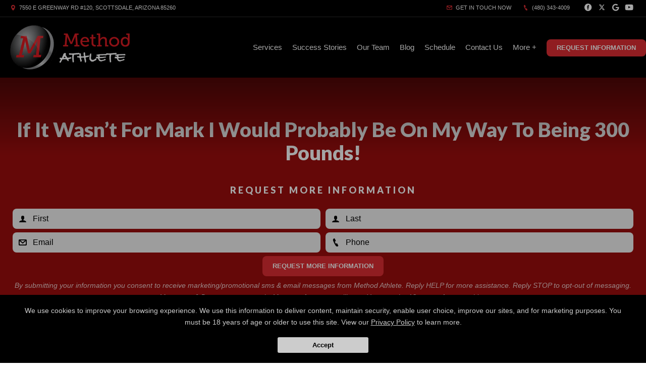

--- FILE ---
content_type: text/html; charset=utf-8
request_url: https://www.google.com/recaptcha/api2/anchor?ar=1&k=6Lcj_t0UAAAAABRyv9Kmb6iLVQTYEeVLwJBhJ0ta&co=aHR0cHM6Ly9tZXRob2QtYXRobGV0ZS5jb206NDQz&hl=en&v=PoyoqOPhxBO7pBk68S4YbpHZ&size=invisible&anchor-ms=20000&execute-ms=30000&cb=t7v02kh461b1
body_size: 48448
content:
<!DOCTYPE HTML><html dir="ltr" lang="en"><head><meta http-equiv="Content-Type" content="text/html; charset=UTF-8">
<meta http-equiv="X-UA-Compatible" content="IE=edge">
<title>reCAPTCHA</title>
<style type="text/css">
/* cyrillic-ext */
@font-face {
  font-family: 'Roboto';
  font-style: normal;
  font-weight: 400;
  font-stretch: 100%;
  src: url(//fonts.gstatic.com/s/roboto/v48/KFO7CnqEu92Fr1ME7kSn66aGLdTylUAMa3GUBHMdazTgWw.woff2) format('woff2');
  unicode-range: U+0460-052F, U+1C80-1C8A, U+20B4, U+2DE0-2DFF, U+A640-A69F, U+FE2E-FE2F;
}
/* cyrillic */
@font-face {
  font-family: 'Roboto';
  font-style: normal;
  font-weight: 400;
  font-stretch: 100%;
  src: url(//fonts.gstatic.com/s/roboto/v48/KFO7CnqEu92Fr1ME7kSn66aGLdTylUAMa3iUBHMdazTgWw.woff2) format('woff2');
  unicode-range: U+0301, U+0400-045F, U+0490-0491, U+04B0-04B1, U+2116;
}
/* greek-ext */
@font-face {
  font-family: 'Roboto';
  font-style: normal;
  font-weight: 400;
  font-stretch: 100%;
  src: url(//fonts.gstatic.com/s/roboto/v48/KFO7CnqEu92Fr1ME7kSn66aGLdTylUAMa3CUBHMdazTgWw.woff2) format('woff2');
  unicode-range: U+1F00-1FFF;
}
/* greek */
@font-face {
  font-family: 'Roboto';
  font-style: normal;
  font-weight: 400;
  font-stretch: 100%;
  src: url(//fonts.gstatic.com/s/roboto/v48/KFO7CnqEu92Fr1ME7kSn66aGLdTylUAMa3-UBHMdazTgWw.woff2) format('woff2');
  unicode-range: U+0370-0377, U+037A-037F, U+0384-038A, U+038C, U+038E-03A1, U+03A3-03FF;
}
/* math */
@font-face {
  font-family: 'Roboto';
  font-style: normal;
  font-weight: 400;
  font-stretch: 100%;
  src: url(//fonts.gstatic.com/s/roboto/v48/KFO7CnqEu92Fr1ME7kSn66aGLdTylUAMawCUBHMdazTgWw.woff2) format('woff2');
  unicode-range: U+0302-0303, U+0305, U+0307-0308, U+0310, U+0312, U+0315, U+031A, U+0326-0327, U+032C, U+032F-0330, U+0332-0333, U+0338, U+033A, U+0346, U+034D, U+0391-03A1, U+03A3-03A9, U+03B1-03C9, U+03D1, U+03D5-03D6, U+03F0-03F1, U+03F4-03F5, U+2016-2017, U+2034-2038, U+203C, U+2040, U+2043, U+2047, U+2050, U+2057, U+205F, U+2070-2071, U+2074-208E, U+2090-209C, U+20D0-20DC, U+20E1, U+20E5-20EF, U+2100-2112, U+2114-2115, U+2117-2121, U+2123-214F, U+2190, U+2192, U+2194-21AE, U+21B0-21E5, U+21F1-21F2, U+21F4-2211, U+2213-2214, U+2216-22FF, U+2308-230B, U+2310, U+2319, U+231C-2321, U+2336-237A, U+237C, U+2395, U+239B-23B7, U+23D0, U+23DC-23E1, U+2474-2475, U+25AF, U+25B3, U+25B7, U+25BD, U+25C1, U+25CA, U+25CC, U+25FB, U+266D-266F, U+27C0-27FF, U+2900-2AFF, U+2B0E-2B11, U+2B30-2B4C, U+2BFE, U+3030, U+FF5B, U+FF5D, U+1D400-1D7FF, U+1EE00-1EEFF;
}
/* symbols */
@font-face {
  font-family: 'Roboto';
  font-style: normal;
  font-weight: 400;
  font-stretch: 100%;
  src: url(//fonts.gstatic.com/s/roboto/v48/KFO7CnqEu92Fr1ME7kSn66aGLdTylUAMaxKUBHMdazTgWw.woff2) format('woff2');
  unicode-range: U+0001-000C, U+000E-001F, U+007F-009F, U+20DD-20E0, U+20E2-20E4, U+2150-218F, U+2190, U+2192, U+2194-2199, U+21AF, U+21E6-21F0, U+21F3, U+2218-2219, U+2299, U+22C4-22C6, U+2300-243F, U+2440-244A, U+2460-24FF, U+25A0-27BF, U+2800-28FF, U+2921-2922, U+2981, U+29BF, U+29EB, U+2B00-2BFF, U+4DC0-4DFF, U+FFF9-FFFB, U+10140-1018E, U+10190-1019C, U+101A0, U+101D0-101FD, U+102E0-102FB, U+10E60-10E7E, U+1D2C0-1D2D3, U+1D2E0-1D37F, U+1F000-1F0FF, U+1F100-1F1AD, U+1F1E6-1F1FF, U+1F30D-1F30F, U+1F315, U+1F31C, U+1F31E, U+1F320-1F32C, U+1F336, U+1F378, U+1F37D, U+1F382, U+1F393-1F39F, U+1F3A7-1F3A8, U+1F3AC-1F3AF, U+1F3C2, U+1F3C4-1F3C6, U+1F3CA-1F3CE, U+1F3D4-1F3E0, U+1F3ED, U+1F3F1-1F3F3, U+1F3F5-1F3F7, U+1F408, U+1F415, U+1F41F, U+1F426, U+1F43F, U+1F441-1F442, U+1F444, U+1F446-1F449, U+1F44C-1F44E, U+1F453, U+1F46A, U+1F47D, U+1F4A3, U+1F4B0, U+1F4B3, U+1F4B9, U+1F4BB, U+1F4BF, U+1F4C8-1F4CB, U+1F4D6, U+1F4DA, U+1F4DF, U+1F4E3-1F4E6, U+1F4EA-1F4ED, U+1F4F7, U+1F4F9-1F4FB, U+1F4FD-1F4FE, U+1F503, U+1F507-1F50B, U+1F50D, U+1F512-1F513, U+1F53E-1F54A, U+1F54F-1F5FA, U+1F610, U+1F650-1F67F, U+1F687, U+1F68D, U+1F691, U+1F694, U+1F698, U+1F6AD, U+1F6B2, U+1F6B9-1F6BA, U+1F6BC, U+1F6C6-1F6CF, U+1F6D3-1F6D7, U+1F6E0-1F6EA, U+1F6F0-1F6F3, U+1F6F7-1F6FC, U+1F700-1F7FF, U+1F800-1F80B, U+1F810-1F847, U+1F850-1F859, U+1F860-1F887, U+1F890-1F8AD, U+1F8B0-1F8BB, U+1F8C0-1F8C1, U+1F900-1F90B, U+1F93B, U+1F946, U+1F984, U+1F996, U+1F9E9, U+1FA00-1FA6F, U+1FA70-1FA7C, U+1FA80-1FA89, U+1FA8F-1FAC6, U+1FACE-1FADC, U+1FADF-1FAE9, U+1FAF0-1FAF8, U+1FB00-1FBFF;
}
/* vietnamese */
@font-face {
  font-family: 'Roboto';
  font-style: normal;
  font-weight: 400;
  font-stretch: 100%;
  src: url(//fonts.gstatic.com/s/roboto/v48/KFO7CnqEu92Fr1ME7kSn66aGLdTylUAMa3OUBHMdazTgWw.woff2) format('woff2');
  unicode-range: U+0102-0103, U+0110-0111, U+0128-0129, U+0168-0169, U+01A0-01A1, U+01AF-01B0, U+0300-0301, U+0303-0304, U+0308-0309, U+0323, U+0329, U+1EA0-1EF9, U+20AB;
}
/* latin-ext */
@font-face {
  font-family: 'Roboto';
  font-style: normal;
  font-weight: 400;
  font-stretch: 100%;
  src: url(//fonts.gstatic.com/s/roboto/v48/KFO7CnqEu92Fr1ME7kSn66aGLdTylUAMa3KUBHMdazTgWw.woff2) format('woff2');
  unicode-range: U+0100-02BA, U+02BD-02C5, U+02C7-02CC, U+02CE-02D7, U+02DD-02FF, U+0304, U+0308, U+0329, U+1D00-1DBF, U+1E00-1E9F, U+1EF2-1EFF, U+2020, U+20A0-20AB, U+20AD-20C0, U+2113, U+2C60-2C7F, U+A720-A7FF;
}
/* latin */
@font-face {
  font-family: 'Roboto';
  font-style: normal;
  font-weight: 400;
  font-stretch: 100%;
  src: url(//fonts.gstatic.com/s/roboto/v48/KFO7CnqEu92Fr1ME7kSn66aGLdTylUAMa3yUBHMdazQ.woff2) format('woff2');
  unicode-range: U+0000-00FF, U+0131, U+0152-0153, U+02BB-02BC, U+02C6, U+02DA, U+02DC, U+0304, U+0308, U+0329, U+2000-206F, U+20AC, U+2122, U+2191, U+2193, U+2212, U+2215, U+FEFF, U+FFFD;
}
/* cyrillic-ext */
@font-face {
  font-family: 'Roboto';
  font-style: normal;
  font-weight: 500;
  font-stretch: 100%;
  src: url(//fonts.gstatic.com/s/roboto/v48/KFO7CnqEu92Fr1ME7kSn66aGLdTylUAMa3GUBHMdazTgWw.woff2) format('woff2');
  unicode-range: U+0460-052F, U+1C80-1C8A, U+20B4, U+2DE0-2DFF, U+A640-A69F, U+FE2E-FE2F;
}
/* cyrillic */
@font-face {
  font-family: 'Roboto';
  font-style: normal;
  font-weight: 500;
  font-stretch: 100%;
  src: url(//fonts.gstatic.com/s/roboto/v48/KFO7CnqEu92Fr1ME7kSn66aGLdTylUAMa3iUBHMdazTgWw.woff2) format('woff2');
  unicode-range: U+0301, U+0400-045F, U+0490-0491, U+04B0-04B1, U+2116;
}
/* greek-ext */
@font-face {
  font-family: 'Roboto';
  font-style: normal;
  font-weight: 500;
  font-stretch: 100%;
  src: url(//fonts.gstatic.com/s/roboto/v48/KFO7CnqEu92Fr1ME7kSn66aGLdTylUAMa3CUBHMdazTgWw.woff2) format('woff2');
  unicode-range: U+1F00-1FFF;
}
/* greek */
@font-face {
  font-family: 'Roboto';
  font-style: normal;
  font-weight: 500;
  font-stretch: 100%;
  src: url(//fonts.gstatic.com/s/roboto/v48/KFO7CnqEu92Fr1ME7kSn66aGLdTylUAMa3-UBHMdazTgWw.woff2) format('woff2');
  unicode-range: U+0370-0377, U+037A-037F, U+0384-038A, U+038C, U+038E-03A1, U+03A3-03FF;
}
/* math */
@font-face {
  font-family: 'Roboto';
  font-style: normal;
  font-weight: 500;
  font-stretch: 100%;
  src: url(//fonts.gstatic.com/s/roboto/v48/KFO7CnqEu92Fr1ME7kSn66aGLdTylUAMawCUBHMdazTgWw.woff2) format('woff2');
  unicode-range: U+0302-0303, U+0305, U+0307-0308, U+0310, U+0312, U+0315, U+031A, U+0326-0327, U+032C, U+032F-0330, U+0332-0333, U+0338, U+033A, U+0346, U+034D, U+0391-03A1, U+03A3-03A9, U+03B1-03C9, U+03D1, U+03D5-03D6, U+03F0-03F1, U+03F4-03F5, U+2016-2017, U+2034-2038, U+203C, U+2040, U+2043, U+2047, U+2050, U+2057, U+205F, U+2070-2071, U+2074-208E, U+2090-209C, U+20D0-20DC, U+20E1, U+20E5-20EF, U+2100-2112, U+2114-2115, U+2117-2121, U+2123-214F, U+2190, U+2192, U+2194-21AE, U+21B0-21E5, U+21F1-21F2, U+21F4-2211, U+2213-2214, U+2216-22FF, U+2308-230B, U+2310, U+2319, U+231C-2321, U+2336-237A, U+237C, U+2395, U+239B-23B7, U+23D0, U+23DC-23E1, U+2474-2475, U+25AF, U+25B3, U+25B7, U+25BD, U+25C1, U+25CA, U+25CC, U+25FB, U+266D-266F, U+27C0-27FF, U+2900-2AFF, U+2B0E-2B11, U+2B30-2B4C, U+2BFE, U+3030, U+FF5B, U+FF5D, U+1D400-1D7FF, U+1EE00-1EEFF;
}
/* symbols */
@font-face {
  font-family: 'Roboto';
  font-style: normal;
  font-weight: 500;
  font-stretch: 100%;
  src: url(//fonts.gstatic.com/s/roboto/v48/KFO7CnqEu92Fr1ME7kSn66aGLdTylUAMaxKUBHMdazTgWw.woff2) format('woff2');
  unicode-range: U+0001-000C, U+000E-001F, U+007F-009F, U+20DD-20E0, U+20E2-20E4, U+2150-218F, U+2190, U+2192, U+2194-2199, U+21AF, U+21E6-21F0, U+21F3, U+2218-2219, U+2299, U+22C4-22C6, U+2300-243F, U+2440-244A, U+2460-24FF, U+25A0-27BF, U+2800-28FF, U+2921-2922, U+2981, U+29BF, U+29EB, U+2B00-2BFF, U+4DC0-4DFF, U+FFF9-FFFB, U+10140-1018E, U+10190-1019C, U+101A0, U+101D0-101FD, U+102E0-102FB, U+10E60-10E7E, U+1D2C0-1D2D3, U+1D2E0-1D37F, U+1F000-1F0FF, U+1F100-1F1AD, U+1F1E6-1F1FF, U+1F30D-1F30F, U+1F315, U+1F31C, U+1F31E, U+1F320-1F32C, U+1F336, U+1F378, U+1F37D, U+1F382, U+1F393-1F39F, U+1F3A7-1F3A8, U+1F3AC-1F3AF, U+1F3C2, U+1F3C4-1F3C6, U+1F3CA-1F3CE, U+1F3D4-1F3E0, U+1F3ED, U+1F3F1-1F3F3, U+1F3F5-1F3F7, U+1F408, U+1F415, U+1F41F, U+1F426, U+1F43F, U+1F441-1F442, U+1F444, U+1F446-1F449, U+1F44C-1F44E, U+1F453, U+1F46A, U+1F47D, U+1F4A3, U+1F4B0, U+1F4B3, U+1F4B9, U+1F4BB, U+1F4BF, U+1F4C8-1F4CB, U+1F4D6, U+1F4DA, U+1F4DF, U+1F4E3-1F4E6, U+1F4EA-1F4ED, U+1F4F7, U+1F4F9-1F4FB, U+1F4FD-1F4FE, U+1F503, U+1F507-1F50B, U+1F50D, U+1F512-1F513, U+1F53E-1F54A, U+1F54F-1F5FA, U+1F610, U+1F650-1F67F, U+1F687, U+1F68D, U+1F691, U+1F694, U+1F698, U+1F6AD, U+1F6B2, U+1F6B9-1F6BA, U+1F6BC, U+1F6C6-1F6CF, U+1F6D3-1F6D7, U+1F6E0-1F6EA, U+1F6F0-1F6F3, U+1F6F7-1F6FC, U+1F700-1F7FF, U+1F800-1F80B, U+1F810-1F847, U+1F850-1F859, U+1F860-1F887, U+1F890-1F8AD, U+1F8B0-1F8BB, U+1F8C0-1F8C1, U+1F900-1F90B, U+1F93B, U+1F946, U+1F984, U+1F996, U+1F9E9, U+1FA00-1FA6F, U+1FA70-1FA7C, U+1FA80-1FA89, U+1FA8F-1FAC6, U+1FACE-1FADC, U+1FADF-1FAE9, U+1FAF0-1FAF8, U+1FB00-1FBFF;
}
/* vietnamese */
@font-face {
  font-family: 'Roboto';
  font-style: normal;
  font-weight: 500;
  font-stretch: 100%;
  src: url(//fonts.gstatic.com/s/roboto/v48/KFO7CnqEu92Fr1ME7kSn66aGLdTylUAMa3OUBHMdazTgWw.woff2) format('woff2');
  unicode-range: U+0102-0103, U+0110-0111, U+0128-0129, U+0168-0169, U+01A0-01A1, U+01AF-01B0, U+0300-0301, U+0303-0304, U+0308-0309, U+0323, U+0329, U+1EA0-1EF9, U+20AB;
}
/* latin-ext */
@font-face {
  font-family: 'Roboto';
  font-style: normal;
  font-weight: 500;
  font-stretch: 100%;
  src: url(//fonts.gstatic.com/s/roboto/v48/KFO7CnqEu92Fr1ME7kSn66aGLdTylUAMa3KUBHMdazTgWw.woff2) format('woff2');
  unicode-range: U+0100-02BA, U+02BD-02C5, U+02C7-02CC, U+02CE-02D7, U+02DD-02FF, U+0304, U+0308, U+0329, U+1D00-1DBF, U+1E00-1E9F, U+1EF2-1EFF, U+2020, U+20A0-20AB, U+20AD-20C0, U+2113, U+2C60-2C7F, U+A720-A7FF;
}
/* latin */
@font-face {
  font-family: 'Roboto';
  font-style: normal;
  font-weight: 500;
  font-stretch: 100%;
  src: url(//fonts.gstatic.com/s/roboto/v48/KFO7CnqEu92Fr1ME7kSn66aGLdTylUAMa3yUBHMdazQ.woff2) format('woff2');
  unicode-range: U+0000-00FF, U+0131, U+0152-0153, U+02BB-02BC, U+02C6, U+02DA, U+02DC, U+0304, U+0308, U+0329, U+2000-206F, U+20AC, U+2122, U+2191, U+2193, U+2212, U+2215, U+FEFF, U+FFFD;
}
/* cyrillic-ext */
@font-face {
  font-family: 'Roboto';
  font-style: normal;
  font-weight: 900;
  font-stretch: 100%;
  src: url(//fonts.gstatic.com/s/roboto/v48/KFO7CnqEu92Fr1ME7kSn66aGLdTylUAMa3GUBHMdazTgWw.woff2) format('woff2');
  unicode-range: U+0460-052F, U+1C80-1C8A, U+20B4, U+2DE0-2DFF, U+A640-A69F, U+FE2E-FE2F;
}
/* cyrillic */
@font-face {
  font-family: 'Roboto';
  font-style: normal;
  font-weight: 900;
  font-stretch: 100%;
  src: url(//fonts.gstatic.com/s/roboto/v48/KFO7CnqEu92Fr1ME7kSn66aGLdTylUAMa3iUBHMdazTgWw.woff2) format('woff2');
  unicode-range: U+0301, U+0400-045F, U+0490-0491, U+04B0-04B1, U+2116;
}
/* greek-ext */
@font-face {
  font-family: 'Roboto';
  font-style: normal;
  font-weight: 900;
  font-stretch: 100%;
  src: url(//fonts.gstatic.com/s/roboto/v48/KFO7CnqEu92Fr1ME7kSn66aGLdTylUAMa3CUBHMdazTgWw.woff2) format('woff2');
  unicode-range: U+1F00-1FFF;
}
/* greek */
@font-face {
  font-family: 'Roboto';
  font-style: normal;
  font-weight: 900;
  font-stretch: 100%;
  src: url(//fonts.gstatic.com/s/roboto/v48/KFO7CnqEu92Fr1ME7kSn66aGLdTylUAMa3-UBHMdazTgWw.woff2) format('woff2');
  unicode-range: U+0370-0377, U+037A-037F, U+0384-038A, U+038C, U+038E-03A1, U+03A3-03FF;
}
/* math */
@font-face {
  font-family: 'Roboto';
  font-style: normal;
  font-weight: 900;
  font-stretch: 100%;
  src: url(//fonts.gstatic.com/s/roboto/v48/KFO7CnqEu92Fr1ME7kSn66aGLdTylUAMawCUBHMdazTgWw.woff2) format('woff2');
  unicode-range: U+0302-0303, U+0305, U+0307-0308, U+0310, U+0312, U+0315, U+031A, U+0326-0327, U+032C, U+032F-0330, U+0332-0333, U+0338, U+033A, U+0346, U+034D, U+0391-03A1, U+03A3-03A9, U+03B1-03C9, U+03D1, U+03D5-03D6, U+03F0-03F1, U+03F4-03F5, U+2016-2017, U+2034-2038, U+203C, U+2040, U+2043, U+2047, U+2050, U+2057, U+205F, U+2070-2071, U+2074-208E, U+2090-209C, U+20D0-20DC, U+20E1, U+20E5-20EF, U+2100-2112, U+2114-2115, U+2117-2121, U+2123-214F, U+2190, U+2192, U+2194-21AE, U+21B0-21E5, U+21F1-21F2, U+21F4-2211, U+2213-2214, U+2216-22FF, U+2308-230B, U+2310, U+2319, U+231C-2321, U+2336-237A, U+237C, U+2395, U+239B-23B7, U+23D0, U+23DC-23E1, U+2474-2475, U+25AF, U+25B3, U+25B7, U+25BD, U+25C1, U+25CA, U+25CC, U+25FB, U+266D-266F, U+27C0-27FF, U+2900-2AFF, U+2B0E-2B11, U+2B30-2B4C, U+2BFE, U+3030, U+FF5B, U+FF5D, U+1D400-1D7FF, U+1EE00-1EEFF;
}
/* symbols */
@font-face {
  font-family: 'Roboto';
  font-style: normal;
  font-weight: 900;
  font-stretch: 100%;
  src: url(//fonts.gstatic.com/s/roboto/v48/KFO7CnqEu92Fr1ME7kSn66aGLdTylUAMaxKUBHMdazTgWw.woff2) format('woff2');
  unicode-range: U+0001-000C, U+000E-001F, U+007F-009F, U+20DD-20E0, U+20E2-20E4, U+2150-218F, U+2190, U+2192, U+2194-2199, U+21AF, U+21E6-21F0, U+21F3, U+2218-2219, U+2299, U+22C4-22C6, U+2300-243F, U+2440-244A, U+2460-24FF, U+25A0-27BF, U+2800-28FF, U+2921-2922, U+2981, U+29BF, U+29EB, U+2B00-2BFF, U+4DC0-4DFF, U+FFF9-FFFB, U+10140-1018E, U+10190-1019C, U+101A0, U+101D0-101FD, U+102E0-102FB, U+10E60-10E7E, U+1D2C0-1D2D3, U+1D2E0-1D37F, U+1F000-1F0FF, U+1F100-1F1AD, U+1F1E6-1F1FF, U+1F30D-1F30F, U+1F315, U+1F31C, U+1F31E, U+1F320-1F32C, U+1F336, U+1F378, U+1F37D, U+1F382, U+1F393-1F39F, U+1F3A7-1F3A8, U+1F3AC-1F3AF, U+1F3C2, U+1F3C4-1F3C6, U+1F3CA-1F3CE, U+1F3D4-1F3E0, U+1F3ED, U+1F3F1-1F3F3, U+1F3F5-1F3F7, U+1F408, U+1F415, U+1F41F, U+1F426, U+1F43F, U+1F441-1F442, U+1F444, U+1F446-1F449, U+1F44C-1F44E, U+1F453, U+1F46A, U+1F47D, U+1F4A3, U+1F4B0, U+1F4B3, U+1F4B9, U+1F4BB, U+1F4BF, U+1F4C8-1F4CB, U+1F4D6, U+1F4DA, U+1F4DF, U+1F4E3-1F4E6, U+1F4EA-1F4ED, U+1F4F7, U+1F4F9-1F4FB, U+1F4FD-1F4FE, U+1F503, U+1F507-1F50B, U+1F50D, U+1F512-1F513, U+1F53E-1F54A, U+1F54F-1F5FA, U+1F610, U+1F650-1F67F, U+1F687, U+1F68D, U+1F691, U+1F694, U+1F698, U+1F6AD, U+1F6B2, U+1F6B9-1F6BA, U+1F6BC, U+1F6C6-1F6CF, U+1F6D3-1F6D7, U+1F6E0-1F6EA, U+1F6F0-1F6F3, U+1F6F7-1F6FC, U+1F700-1F7FF, U+1F800-1F80B, U+1F810-1F847, U+1F850-1F859, U+1F860-1F887, U+1F890-1F8AD, U+1F8B0-1F8BB, U+1F8C0-1F8C1, U+1F900-1F90B, U+1F93B, U+1F946, U+1F984, U+1F996, U+1F9E9, U+1FA00-1FA6F, U+1FA70-1FA7C, U+1FA80-1FA89, U+1FA8F-1FAC6, U+1FACE-1FADC, U+1FADF-1FAE9, U+1FAF0-1FAF8, U+1FB00-1FBFF;
}
/* vietnamese */
@font-face {
  font-family: 'Roboto';
  font-style: normal;
  font-weight: 900;
  font-stretch: 100%;
  src: url(//fonts.gstatic.com/s/roboto/v48/KFO7CnqEu92Fr1ME7kSn66aGLdTylUAMa3OUBHMdazTgWw.woff2) format('woff2');
  unicode-range: U+0102-0103, U+0110-0111, U+0128-0129, U+0168-0169, U+01A0-01A1, U+01AF-01B0, U+0300-0301, U+0303-0304, U+0308-0309, U+0323, U+0329, U+1EA0-1EF9, U+20AB;
}
/* latin-ext */
@font-face {
  font-family: 'Roboto';
  font-style: normal;
  font-weight: 900;
  font-stretch: 100%;
  src: url(//fonts.gstatic.com/s/roboto/v48/KFO7CnqEu92Fr1ME7kSn66aGLdTylUAMa3KUBHMdazTgWw.woff2) format('woff2');
  unicode-range: U+0100-02BA, U+02BD-02C5, U+02C7-02CC, U+02CE-02D7, U+02DD-02FF, U+0304, U+0308, U+0329, U+1D00-1DBF, U+1E00-1E9F, U+1EF2-1EFF, U+2020, U+20A0-20AB, U+20AD-20C0, U+2113, U+2C60-2C7F, U+A720-A7FF;
}
/* latin */
@font-face {
  font-family: 'Roboto';
  font-style: normal;
  font-weight: 900;
  font-stretch: 100%;
  src: url(//fonts.gstatic.com/s/roboto/v48/KFO7CnqEu92Fr1ME7kSn66aGLdTylUAMa3yUBHMdazQ.woff2) format('woff2');
  unicode-range: U+0000-00FF, U+0131, U+0152-0153, U+02BB-02BC, U+02C6, U+02DA, U+02DC, U+0304, U+0308, U+0329, U+2000-206F, U+20AC, U+2122, U+2191, U+2193, U+2212, U+2215, U+FEFF, U+FFFD;
}

</style>
<link rel="stylesheet" type="text/css" href="https://www.gstatic.com/recaptcha/releases/PoyoqOPhxBO7pBk68S4YbpHZ/styles__ltr.css">
<script nonce="Dq1Z7KV2rjylRTHJ7v_L4Q" type="text/javascript">window['__recaptcha_api'] = 'https://www.google.com/recaptcha/api2/';</script>
<script type="text/javascript" src="https://www.gstatic.com/recaptcha/releases/PoyoqOPhxBO7pBk68S4YbpHZ/recaptcha__en.js" nonce="Dq1Z7KV2rjylRTHJ7v_L4Q">
      
    </script></head>
<body><div id="rc-anchor-alert" class="rc-anchor-alert"></div>
<input type="hidden" id="recaptcha-token" value="[base64]">
<script type="text/javascript" nonce="Dq1Z7KV2rjylRTHJ7v_L4Q">
      recaptcha.anchor.Main.init("[\x22ainput\x22,[\x22bgdata\x22,\x22\x22,\[base64]/[base64]/[base64]/[base64]/[base64]/UltsKytdPUU6KEU8MjA0OD9SW2wrK109RT4+NnwxOTI6KChFJjY0NTEyKT09NTUyOTYmJk0rMTxjLmxlbmd0aCYmKGMuY2hhckNvZGVBdChNKzEpJjY0NTEyKT09NTYzMjA/[base64]/[base64]/[base64]/[base64]/[base64]/[base64]/[base64]\x22,\[base64]\x22,\x22w6A5LcOhTW8RwoXCmMKFw7pJwo5DwqfCm8K6UcO/GsOKMMK5DsK/w7MsOjTDm3LDocOYwrw7f8OBf8KNKwnDjcKqwp4PwpnCgxTDtm3CksKVw51tw7AGSMKSwoTDnsOoK8K5YsOEwobDjWAzw4JVXSdgwqo7wr0Owqs9QDACwrjClAAMdsKuwpddw6rDoT/CrxxLT2PDj2fChMOLwrBCwqHCgBjDgcOtwrnCgcOjfDpWwojCucOhX8ONw4fDhx/CulnCisKdw6jDosKNOELDlH/ClVjDlMK8EsOmfFpISlsJwofCryNfw67DisOCfcOhw73Doldsw4BXbcK3wo0QIjxyATLCq3bCm11jSMOZw7Z0aMOkwp4gZwzCjWMDw7TDusKGGsKXS8KZFsO9wobCicKaw49QwpB9c8OveH3DlVNkw43Dsy/DoioYw5wJJsOjwo9sworDl8O6wq5+ewYGwoHCusOeY1LCo8KXT8K2w7Iiw5IZDcOaFcODIsKww6wKfMO2ABbCjmMPSG47w5TDr3QdwqrDgcKUc8KFUMOjwrXDsMODJW3Dm8OGEmc5w6HCmMO2PcKICW/DgMKtXzPCr8KnwpJ9w4JmwrvDn8KDZ0NpJMOBeEHCtFRFHcKRLwDCs8KGwoRIez3CjX/CqnbCmRTDqj4Tw6pEw4XClnrCvQJ5UsOAcxAjw73CpMKPIEzCljrCi8OMw7A+wo8Pw7o8eBbClBjCtMKdw6JZwok6ZUQcw5ASH8ObU8O5R8OSwrBgw5fDkzEww5zDu8KxSCHCn8K2w7RYwqDCjsK1AMOwQFfCrx3DgjHCmF/CqRDDtEpWwrp7wrnDpcOvw4UKwrU3MsOsFztsw5fCscO+w4/DrnJFw4g1w5zCpsOtw4NvZ1DCiMKNWcO+w488w6bCt8K3CsK/D095w601GE8zw7/[base64]/wp3Coy7Dg1xvMyRlUjjDkMOnX8OCRk3CucKjw4xGPQkAIsOjwpsiD2Q/[base64]/[base64]/[base64]/Wz7DkUbClBMUwqjChMO3czPDmsOgX8OBwrMWw4/CqToKw60JIH83w7rDl23CksOAVcOywovDhcKLwrPDrh7ClsKCR8KtwqFowo3Cl8Kow47CrMOxSMO5TTpAbcKQdgrDuAnCosKHaMO/w6LDp8OcNFw+w57DksKWwqw6w5/[base64]/IsO2w6EcPMOwM8KqaBBCwqzCisK2B8KBO8KqWsO9XsO6WMKZImo5H8KJwo8Tw5fCqMK8w5hlCzHCisO4w6nChD9wFjsPwqTCtkwSw5XDtEbDscKqwoo/dinCqsKQHyzDnsOId0HChSHCi31GV8KTw6PDk8KHwqlvA8KKVcKbwpMTw4/[base64]/[base64]/[base64]/DvVzDtMO8wqUIw5hxO0LDtsKySUDDvsOCw77Ck8KIXwdbIsKPwqjDhUAPaXs+w4s2UWjDoF/CnCd7fcOcw6Qfw5vCrm/DjXDDvTrDik7Di3TDosOiDsKMficQw4gOMR1Pw7cDw6ohDsKnMCIzfUBmHDkhw63CiEDDsFnCr8OYw7p8wrwuw7TDrMK/w6tKTcO2wrnDrcOsOgTDmjXDqcKxwrJvwqZRwotsDmzDsTNNw4VJLCnCmMOMQcOHUEfDqUUIE8KJwrs7ZjwbQsOfwpXCuy0Lw5XDmcKsw63Cn8OFWRwDUMKrwqzCoMKDaCDCjcODw7rCmyjCvMOfwr/CvcKewqlyKxbClsKIQ8O2fBfCicKsw4DCgBEGwrnDhQ8rwrrDsl8pwqvCn8O2wpxcw7pGwrXDgcKsGcOpwqfDrwVBw7MKwqlaw6jDqMK7w7cbw7IwLcK/FH/DpgTDtMOOw4MXw54Zw602w5wqcSV3UMK/AMKdw4YcKEbCtDfChsOIEGQxEMOtK1R8wpgfwqTCk8K9w4TCkMKqF8K8d8OVVGvDnMKpKcKNw6HCgsOHWsOywp7Cl37Dl0vDvETDiBExOcKQQcO/XxPDj8KcPHogw57DvxDCoGYCwonDvMOPw6p/wpXDq8OhE8ONK8K/N8OZwqQwHiHCp2pBVyjChcOWezQzA8KrwqUSw5M6ScO0w6NJw65hwrtDXcO3FsKjw7x/Tilkw4luwpHCqMO5V8OzcBvDqsOKw4FNw6TDncKdacOuw43DvMOdwrsjw77CjsOGGlHDokkswqnDq8O6eXBDSsOnH2vDl8Kvwqhgw4HClsOfwow4wozDpm1wwrdqwpwVwqkWSxDDik/CiUzCslTCl8OgYm3CjG9EPcK3TgTDncOBwpE3XxlDVSpCHsOQwqPCg8O8KivDoXobSWpDfCHClnx7ARsnUyMyfcKyKWvDj8OhD8K3wpXDnsO/T31wFiHDisOqJsK8wq7DmR7Dnm3Cp8KMwq/ClRFFXsKKwrjCgnrCp1HCpMKVwrLCm8OKdUVrZXbDgnA9SxdfA8OmwpzCtVMPR2tmDQ/CjcKQaMOLf8OcLMKEOsOtw7NiZArDl8OGBl3Do8K/wpgVKcOvwpV4w7XCom1KwpTDiFAvWsOMdcOPYMOoS13Cv1HDsSMbwoXDoRPCnH0/H3zDp8K2H8O6dwnDgEx8D8K7wp8yHAbClQ5mw5AIw4LCpcOow5dTRGTCvTHDuSIhw6vDpx8EwrnDoX9kw57Ck2ptw5TChDRbwoEIw4EhwoYUw5YqwrY/LMKYwrzDimPChMOQJsKhSMKBwrrCrxN4WTA0fMKWw5fCnMO4OsKXwrVAwpwDDSxmwp7Cu3AYw77DlywZw7fDn28Jw5lww5rDthc5wp8DwrfCpMKHTSjDjw1QYcOaSsKVwoHCqsOfaRkxPcO+w7rChjjDi8KTw4/Di8OlZcKQTz0cTA8Aw5/CrG5nw4fDlcK+woh7wqcYwqfCsAbCsMOPRMKbwrZOdRkoI8Otw6krw47CscObwqZ3DsKrNcOkXnDDjsKmw6jDuiPCocKRWMOfIcODKWlqZlgvw4BRw4Niw7XDvDjChRQrBMOeQhrDjygldcOuwrrCmmwowoPDlhd/a0nCmUjChwoSw7RrGMOuVx5Kw5M8EB9HwqDCljbChsOZw4QMc8O+LMO3T8KPw4llWMKCw6jDusOWR8Ksw5XCusOgE1TDosKGw50/G1HCijHDpBgyEMO9Wgs+w53Ci2nCkcO6JmjCjEFJwpFAwrTCocKQwr7Cv8K1Vz3Cs3fCh8Kgw67CusOROMOYw7sawq3CisKZAHQCXDobKcKIwqzCt2/DnV7DtmY6wot8w7XCgMOEMcOINiHDvAgdZcO7w5fCiWxPGUQrwrfDiB5xw7Fmd0/DhgHCnUcNDMKUw6/DvsOqw6w3EgfDjsOHwqbDj8OEKsOIN8OpdcKzwpDDhXTDqGfDtMO/[base64]/ChcK2XW/CoTgsw4rCuVrCvB3DpcODw6cyZcK5UcK7BHXChk0zw7/CjMOvwrJ7wrjDi8KIwoLDmHc8E8O0wr3Ck8KMw7NgdsOmQHjDksOgN3/DmsKIbMK+aFl4B0t8w40jHTtydMOPWMKiw4DCsMKDw7Ihb8K7X8OhKj1IM8Krw5bDn2PDvWfCjXbCqE9OFsK8ecOXwoADw5MpwrVOMD3CgsK7dxLDsMKldMKuw6Fzw41LPMKjw7nCm8O7wpfDmifDtcKpw4HCl8K6XFnCtmoZKcOJwpvDqMK0woFTJws+LT7CvylGwq/CoUUHw7nCt8OpwrjClsKewrXDl2PDs8O8w5jDinbCsQ7CoMKpUxVXwqU+anbCgsK9w5DDr0nCmUDDusONYxZtw75Lw7kvXX1QT1d5QzsEVsKKI8OQV8K5w5XCmnLClMOsw7wDSRl/eFvCuUp/w6jCj8OWwqfCs39bw5fDlD5ZwpfCpFtZwqA3YsKiw7Z4esKpwqgHTQIEw6bDsHMpH3l3IcK0wq54EygoF8OCajrDkcO2DVnCvsOYFMOvJwTCmcKpw7p7RMKCw6Rzw5nDtUJ/[base64]/Cm8OHwoZ/w548w7PCtHbCjcKAVsKRw502RG1PwqU3woFUX3h+T8Klw458wozDpRc5wrLCuU7CkFHDpkFbwpTCg8Kiw5nDtQYaw5s/w5BvRcKYwoPCsMO6wpjCscKOWW8pwrvCtMOmWxvDjMKww7csw6HDpMKDw4BId0LDs8KPPz/CvcKPwrV8dBdOw6ZXPsO7woHChMOTAXpowpsWX8Olwq4uDGJcwqV/U3PCscKCeQzChXZxc8KIwpbCpMOzwp7DrsOhw48vw5/DocKpw49pw5XDvcKwwpjCmcOwBQ5mw7jDk8Okw5vDpX8ZIiIzw4jDj8OUR3fDon3Co8OuZSLCj8O7QMK9wr/Dn8Ozw6DCgcKbwq1Qw5IHwrF4wp/[base64]/CnsOWwqxbAMOPaSfCmRfCiizCnU7Cgwdow7LDqcOMZ3E+w6JaesOZwrd3TcOVATtibMO3cMOTGcOJw4PCsVzDrgs2K8OCKzTCl8KEw4XDqnN4w6k+GMOHYMOkw6PDgkNqwpDDvVhgw4LCkMOnwqDDvcO2wp/Ck3LDsXV7worCs1TCn8KjOEQXw5zDr8KIf3PCt8KGw5BCB1nDgF7ClcKXwpfCvhwPwqzCvhzCi8Ojw7oQwphdw5PDsxZEOsKWw7fDjUgdFcOnRcKBJTbDpsO0SC7CpcOZw7E7wqslETHCpMOpwokbacO+w7p/[base64]/DrTMzccOHCsOEwp/Co2DCjsKeQ8K0w4zDswN9QyPDhx3DgMKvwoFHwoHDlcOUwpTDiRbDoMOew6LCjxwFwonCmi3CkMOULRlOIjrDjcKPcCvDn8Kcw6YLw4nClF0Mw79aw5vCuQjCksO2w57CrMOjWsOpFcOpJMOwJMK3w6NdbMOfw4XDs29ITcOsbcKNIsOjK8OWGSPCvcOlwo9/WUXChCjCjsOnw7XCuQEFwphXwqLDpBbChnZAwrHDl8KQw63Dhm55w65aEsKRGcO2wrVCecK5NFUhw5bCrALDlsK3wr85LcKgBiUgwo52wrsQJwXDvSxCw7M5w5V6w6rCr2zCoHpHw4/DqhQlFyvCqHVKwonCv0jDvzHDhcKrQXAmw4rChhjDjxDDvsKyw7zCgsKFw61uwplSKBzDhktYw5XCucKHIcKIwonCvsKpwqoPGsKaDcKkwq9cw7gkVQAIQg3DssOIw7zDlTzCpHrDmEvDjmwMQ1snNAfCu8KlNmAuw5HDvcKuw6cqeMOxwo5HFQjCpmFxw4/ClsOBwqPDgE8EPgjCpC5Two8hDcOPwp7Ci3vDsMORw7AFwqMiw5Bpw5ciwojDvMOkw6PCjcOCKMK4w4pPw5HCnREBcMO7IcKOw7LCtsO5wofDh8OXR8KYw7PCundMwrtEwrhSZU7DsF/DmyhPWzUUw7d/PcK9HcOyw6gMKsKqLcKRRgoVw7zCjcOdw53DqG/DjBfDiFJ/w7F4wrRiwozCrihywrrCojEiWsKAwr1ow4jCs8KZw5JvwrwiKcOxR2TDizNMM8OZcSUOwp7Cv8K/VcOcLXc8w7ZWf8KkKsKBwrZgw4PCrMOEcREZw6UewojCu0rCu8OUcMODIRTCsMOiwrpmwrgaw6fCijnDs1Z4w7AhBBjClQE2FsOhwqTDnw5Cw7XCkMOkHVokw6XDrsOcw6vDpMKZWRhywoBUwoXCpSE5VRvDghXCi8OLwrDCtEZbP8OfBMONwpvDqEjCtF/Cv8K/IEodw7hjCU3DvsOKCcO4w5PDvhHCncK+wrF/SVdAwp/CpsKnwotlw7nCrk7DrhLDshwZw6nCtsKAw7/CjsKyw6LCujIiw6MuIsK6cG7CsxrDnE9BwqIaJz8yAsKuw5NnDlc4Q03Csh/CpMKNI8KSQEvCgAdiw71qw6/Ch09zw5AyRxzCo8Kyw7d2w53Cg8OEZx4/wrLDt8KJw54DdcOhw45SwoPDoMOewq97w7h+w7TDnsKOVgHDkT7DqcOhfBtbwp5TdnnDs8KvNcO5w4l/[base64]/[base64]/[base64]/w4dFwo3DqMOkw7w+w5bDqSMlw5fCtDrCmk3CmsKjwrsMwobCl8Oawqkww4vDisO0w5PDmMO0VMOqKX/Du1ETwobChsKSwr8/wo3DqcK/wqEXJhrCvMOrw4MHw7R4wqDCvVBSw5k4w43DtW5ew4VCKETDhcKTwpoGa0EWwqzCjMO8IFFWAcOaw5sfwpBJcg1oRcOMwqhZEE58cwgKwr18B8ODw6VUwqIYw5/[base64]/CgmVlw41rwrDCtcO/O8O1w5HDjcKTLk/[base64]/CocO4w49UDcKcw6HCg2TDhMKZw7/ClcORw6fDusKNwrTCmMKtwqFLw6JDwoPDj8KKQyPCrcKBbxwlw5VXGWUKw5zDhw/CjWTDq8Khw4ErSiXCtw41worCqVzDl8OyYsKhWMO2YRjCosObSHfCng0zQcKtDsOgw5M+wphxbw0kwqJHw4doS8OjIMK/[base64]/XV3Cim7CgcKzw65EJldyw4XCkcOzwprCt8KEPnokw4Auw5xEL24LfMKWbkXDg8K0wrXCs8KOwrbCk8OHwpLClR3CisOKOhfCvmY1GExJwo3DoMO2B8KmKcKBLk3DrsKhwpUlRMK/[base64]/[base64]/ZBkHScKEw4gfe8OHw4rDn8OowqYzFi7DpMONLMO0w7/DqyPCg2kqwpUfw6d3w68PdMOaHMKmw5wCbFnDuU/[base64]/DhHpywrd3WsOvPDRAejtnwovCrcKWFmDDhsOhw73Di8OnWl5mXDrDucOqGMOfXjkPB09YwrzChxpUw4bDj8OyPiUPw6TCjsKrwqdNw5E+w4fCn11Rw5ReJjxwwrHDosKpwq/[base64]/CsKkw4gpw4tJXsK6TldSwoHDj1nDpEPDucK1w6HDisOdwoQ9w6M9EcOfwp3DisKWWVvDqAUXwoXCpVpOw5RsSMO4fMKtdxgMwr9Se8OowqrCqMKDMMO7YMKDwoRZK23ClMKZCsKpdcKGGSsHwqRGwqUnZcO1wqTCjMO/wqhdUcKRLxZaw4xFw4/CtyHDl8KRw6Zvwo7DhMOJcMKlDcK0MhR6woEINHfDlcOCIRJPw6HCoMKQfMOpfSvCjmvChRMBV8KOYMOHSMOGJ8OJQ8OnE8KBw5zCq0LDg3DDmcKkY2nCvh3DqsOpecO6wofCjcODwrBGwq/CkGcPQmvCuMOMw7DDpxvDqsOvwp8jIsOPDsONdMObw7Atw4PClXPDmHDDo1HDm0HCmB7DmsOdwr8uw4fCncOew6dawrpUwoYJwrMjw4LDo8KLWi/DpmjCvSPCuMOhYMKlbcOfF8OgR8O2A8KYFgJhZCXCgcK5N8O8wpYPLTosXsOpwpxIfsOtYMOWTcKgwonCkMKpwokqdcKXNALCtWHCpXHCpj3Ch1Eew5IHGGZdYsKKwpLCsVvDmywUw7nCrGzDkMOXWMKGwoVMwofDn8K/[base64]/CpsO1b8KWOQPCvRrDn0bCrsOiJkdZwrfDr8O2w7RscA5mwqPDpHfDpsKrUBbCg8OSw4XClsKbwoXCgMKKwpM0wqHCuWPCtj/CvHjDncOkLAjDosKJGcOWYMODDhNFw5jCnWTDtAAnw7rCoMOAw59PasKqDRRRO8Ovw4IKwrvDhcOMIsK0Iid/wqbCqFDDuHRrIhPDgcOuwqhNw6ZkwpnDm3/CmsOnQcOow70DPsObX8KzwqHDuTJgEMOuEHLCpAXDgwkYesOaw5DCq2kUXMK+w6UTIMOyQUvCjsKIBMO0VcOOE3vCucO5NsK/[base64]/w4XCiMKEwpnClzdUwq99XMKSQsOqwoTCtmg9w7wlTMKWdMOCw4HDp8OHw558N8KPwpYSLcK8aBJbw4zCtcO4wq7DjxIXb1ZMY8Kjwp7DuwJhwqAfV8Kww7h1aMKpwqrColhwwpZCwolzwpwCwqfCqU/Cq8KMAR3CvGzDtMOEDhrCosKvORvCj8OEQmokw7vCt3zDm8OwWMKHQRfDp8Kww6DDssKQwo3DukdFfUB0e8KALlZZwotrU8OWwr1edHA6w4vDuhclKWN8w5DDpMKsA8Okw6QVw796w5FiwqXDkHw6FxpbDA1YOGjCqcOrTQwmA1rCv17CkjTDkMOTY11UMVUTesKFwq/Du0F1Fj4qw7PCiMOhPMO/w4gLbcOjHFgSIQzCicKIMRzCqxFmT8Krw5nCnMKzEcKaIsOWLA3Dp8OlwpnDnwzDo2V/UcKOwqTDtcO0w7VEw4hcw7bCjknDkAt9GMOXwrHCksKLKApUXsKLw4xwwoLDu1PCksKHT0gcw4tgwppCV8KMZgYQfcOGe8Ohw7HCuTNxwq94wpPDgyA3woMkw7/Dg8KuesKBw5/[base64]/[base64]/Dq8OFQWUuLUAgesKVJn4bwrlwccKiwr12wo3CtiMjwpHCjsOTw4XDjMOETMKzeRQ9GjpxcwfDiMOdIGN4J8KkMnTCgMKcw6DDikYIw4fCucKlRWsiwr4YKcKWJMOGcy/[base64]/DrmZyw6EOMgkDUsKMDcKAbhB0LiMAB8OlwqvDnzrDjsOJw63DinHCrMKvwow/B1/CosKjV8KbcmIsw4x8wonDh8KPwpLCtMOrw6RMUsOew59yXcOjGXJhaHLChyrCjCbDi8K+wqPDr8KVwo3CkkVuPcOuYS/DjsKywptVIGbDoXXDm0LDpMK2wq7DscOVw55vN1XCnC3Cv2RJHcKkwr3DihDCpnrCk0hpBsKqwq5zGS4kbMOrwrMcw7fDsMOjw5tywqHCkiklw7/ChxLCosKpw6hXY2HCgi7DnkvCpBXDoMOwwqdfwr7Cq2N1EcKjUCjDgAhjTFnClhfDlMK3w4XCsMODw4PDpBHDmgAKZcK4w5HCksOIUsOHw6ZwwqPCuMK+wrV5wr8sw4ZqLsOHwoFDW8OJwo8twoZwYcKZwqdiw4rCiwhEwo/DnsO0dVfDqmd4Ex7Dg8Ooa8OzwprCtcKdwoM5OV3DgsORw63CkcKqVsKAD3/[base64]/wrRaXxxuPzcfJ8Kgw5Miw6PDu00PwqXDokoAWsKWI8KjbMKrZ8Kvw4pwCcO9woA9wozDpDhnwqUhV8KYwpM0LxVxwo4ZAkjDpGZewp5VDMOYw6vDt8KTQnQFwpl/SRXCmDnDicKMw4Y6wq50w4XDhnnDj8OVw5/DusKmeRMfwqvCr0zDpMOCZwbDu8OMFMKywo3CoSrCscOWF8KsHmDDh29zwq3Dr8K/dMOSwqDDq8O2w4jCrUwIw4HCiQwewrtRw7ZlworCpcOVGmrDt3N1QDcSeBJnCMO3wroHB8Oqw65Ew6nDusKkQcONw6pyTBctw7gcIExxwpsBNcOZXB47wr/CjsKXwrEXDMOIWMO/[base64]/ClcKmPBoXw5fDjQTDkm7DsMOcE8OyGCcIwoHDhCHDsRjDnjJ8w49uN8OAwpXDgRFbwph/wrwtScOTwrQ2FSjDvmLDjcK0w4kDJ8OJw4lew5thwqd4w4RHwrEww4rClMKXBUHChn1kw4Y9wr/Du1fCjVN4w40ewqFjwq5zwqvDiRwJMcKcWsO3w4XCh8Okw7hjwqHDnsOGwoPDploIwroqw7rDqi7CpWjDtHPCgEXCp8Kxw53DnsOVXFxHwr4ewqHCh2LCqsKlwpjDvCVbP3HDjcOgSl0hA8KYRypNwoDDpW7DjMK0Nn/DvMO6K8ONwo/Cn8Ohw5DCjsKOwq3CpRdEw7o7fMKxw4hKwqklwr7Cly/DtcO0LAjCqcOJT1DDgMOiSyFmVcOcFMK1wrHCmMK2w5DDnxpPN1DDtcO/wo0gw4TDsHzClcKIw7HDgcODwqUaw4LDgMKtGgbDtT0DFjvCuXFDw5gBZUjDvTfDvsKSOjXDksK/wqYhMBh5DcOyEcK3w4zCisKJwq3CgBYhYknDk8KjG8K5w5VfYVrDnsKDwrnDsEI3cCbCv8OlB8KJw43CiyNow6hbw5/CvMKybMKpw7nDmkfCnztcw5LDmgwQwp/Dn8K9w6bClcK8YsOLwrzCl0vCthbCn0RSw7jDvVzCmMKVGkUiQcOfw5/DmSReOwDDncOdGsKbwr3Du3XDpsONG8OkAiZhV8Oef8OSSQUWYMO4AsKewoXChsKowofDgQpdwqB7w7jDjMOPCMK9VcK8P8OrNcOAXcKbw53DvVvCjE3DpFVhPMKXw5HCnMO2wr3DpsK/YMOLwqTDlFR/CivCgz3CgQcUGsKMwoHCqiLDiyJvHsOJwoU8wphgYXrCnVULFsKYwo3CrsOIw7ppWcK0BsKgw7pawoYiwq7Dl8KbwogDRGzCicKHwoopwpEaaMO6esOuwozDuiU7MMObXMKVwq/Dn8Ohe3p3wpTDqCrDnAbCvCBlHHACETnDj8OyEicMwpHCnVDCqGjCqsKWwq/DjcOuWXXCly3CsDloQlnCjHDCviTCjMOGF0DDu8KPw6jDnVt1w5ZTwqjDlA/[base64]/Qk9vOFgSL8KNMsOUwpZjdzXCgcO4QmHClMOpwoDDmsKqw5M9E8KDBMO8U8OpdFRnw4IVMnzCpMK4w75Qw6sDb1NQwqfCpknDmcOJw6NewpZbdMOSO8KBwpwaw7YjwrnChRbDkMKfbitiw4LCsRzCn2zDlW/Cg3bDnCnCkcObwrtXRsOFbURoFMOTYsK6NCdCCxTDkB7Cs8OrwofCqWhLw68uVXBjw6oOwpEJwrnDn13Dilxfw7NdYU3DgMOKw6XDgMOaawl5YcOMPiMkwpw2ZsKRQ8OWJMKmwqskw7fDkcKGw41Ww6FwX8OWw4jCpmPDpRZmw4jCqMOmOMKEw7luFA/CqxTCq8KdMsOsOcKfFyrCp1YbDsKlw77DvsOow41tw7LCgsOlL8KSYC5oQMKcSDJBWlbCp8Kzw6I6wqTDlgrDmcK4WcKbwoIvZsKmwpXCvsKUbXTDnUfCrsOlTcONw47CrFrChy0MGcOFKMKSwp/DljDDhcKfwrfCi8Kjwr4lIhDCmcOdEEceTMKqwpsfw5YgwrTCtXQWwrg4wrHCjxEqSHJDMlTCg8KxT8Krel8Vw5FmMsO7wpAvE8KewpYQwrPDvlszHMOZCDYrGsKGNzfCgC/[base64]/DmmbCqVvCscKbGWPDlMKiw5nDssOENV/[base64]/DncOvwqdldUZ1wp7CjirCj8OmM8OhXcORw4HChj5lQRR8dSjCk33DnD3Dm1rDvU4Aag05YcKiBDPCpFLCtnTDmMK/woLDrsOXBsKOwpIxBMOgGMOawrvChEvCkzRYYcKdwpVLX1lLdD0/NsOlHWLCssOww7EBw7Zvw6JPBifDpSXCr8Opwo/CrHoewpLCkgNhw4nDnTjDlw9wOTPCjcKXwrPCscOnwpMhw4nCigrCjcK7wq3CsWHDk0bCsMOBaUtPG8OPwoNEwoXDrmtzw75lwp5hNcOOw4oyVCDCmsKKwr5nwqYIZsOADsKrwoZLwrsHw6ZYw7TCiFbDssOVR3/[base64]/DlXo8AGkUBgLCoMKBw7nDscKYwrLDisOvRMKGdkgCw6TCsUBnwrZhb8KRZHXCg8KYwrfCq8O6w4rDlMOgaMKOUcOVw5fDhiHDpsKBw6QMSUtpwpvDi8OxcsKTFsKYEMKtwpgODmg2aCxlHG7Dkg/DulXCh8OBwp/CinLDkMO4W8KLX8OdbSxUwrhNQ3MBwr9PwrjDicOlw4VWFlDCpMOswonCvhjDsMOVwpISf8O2wpUzWsOKeGLCggcYwoVDZHrCoj7DigzCncOZEcKnUHbDqcOqwq7DtmZow5/CtcOywp/CvsORdcKGC3FrP8KLw6deBxrCp3HCgVLCt8OFVEQcwosMIT9aXMK8wqvChsOybFbCrBwpfg4rFkfDkXwmMxzDtnrDuxh6D1jDq8O2wqXDqMKsw4bClnc4w5XCosKHwp0NQMORQcKMw6Ijw6ZCwpTDgMO7wq53O31RDMKMC3FPw7l/wpoxPjhcbRjClUnCoMONwpZ/PxczwpfCtcOuw6gDw5bCv8OAwqM0Q8OWR3bDlChcTSjDpFbDp8OHwo0hwrtOBXdlw53CvjlgVXlxYsODw6jDkw/DqMOsHsOaFzp9ei/CjknDs8O3wqXCu27Cu8OuUMOzw6IWw5vCqcO0w6p2OcOfNcOUw7fDtgFwCj/DrArCpFfDscONfsK1DSQgwppZH1LDu8OeD8ODw5kFwqlRw79Fw63CiMKrwpTDiDpMFXHCkMO3w67DlMKMwofDoiI/wqBXw7TCrEvDnMOXIsK0woHCnMOdRcOAbyQ7AcOfw4/DmwXDkMKeXsK2w4YkwpINwrzCu8O3w7/DkCbCvsK8OcOrwr3DkMKRM8Kvw753wr8NwrdQS8KiwphMwpoAQG7Dsk7Dm8OWf8Opw7jDlxPCpQhaLkTDucO6wqvDucOcw5/DgsOyw57CtmbDm3UHwqZ2w6fDi8OtwrfDi8OcwqnCsy3DvcKeGnJ/[base64]/CvhnCkmnDvlXCgsKuwrxhw5TDnMOHRMOpUsK6wqoNwqE7EDXDoMOqwr/CkcOVCmTDu8O5wpLDpDETw4oaw7MBw7d6J01kw5/[base64]/[base64]/w5PDihtpwrheVsO/VcO0worDrBEIYsO5DcONw5w9w7RZw75Nw67DrQNdwrRNb2d2LcOtOcOvwovDiSMIA8OIEFF6HCBrIRcaw4rChMK5wqp1wq1SFzUNWcO2w6Zvw7JfwrHDplwEw6vCgz4Iw7/CiTgpHhQ1dyZrYyBTw5MYf8KKbMOxIBHDpGPCv8KLw5QYU27Dp0V8wrfCicKOwpbDkMK6w5/DrcO2w6oAw67ClzHCnMK0asO9wqpFw611w417EcOfcm/DtUh0w5/DscOlS0bClgtDwrwvH8OYw7HDpE3Ci8KqVijDnMK0ZWTDiMOAFivCvWDDhUJ7MMKuwqYewrLDiBDChcOowoDDtsKINsOmwpt5w5zDncOKwqRww4DChMKVZ8O+wpkYdsOiXjwnw6bDg8KDw7w1SVzCuVjCoSJFWANnwpLCkMO6wp/Dr8K6CsOew4vDjUgTHsKZwp1JwqrCkcKyADHCrsKaw77Cny09w6nCnFBfwo8nIcO9w6c7IcOtZcK8F8O4A8Oiw5DDjSfCk8Oob24eHHPDjMOaasKhSmYdaR8Pwoh4w7RoeMOhw40lTzNXPsOcbcO9w5/[base64]/CusK7ZhkhNsKvw4tVw57CvXrDnMK3w4Nkw5vDsMOTwpVfDsOBwoR/w4zDvsOsWF/CkCjDssK2wrdAehjCi8OvGT3DhMOhYMKQZjlkXcKMwq7DmMKcGVLDusOYwrpuZR/Dr8O3DnfCscKzdzDDosK/wqB6wobCjm7CijB3w5kVO8OQwoJ4w5xkDMO/XW4laW02esOaTkcbS8Kzw4gFSmLDq0nCl1YYDjACw7LCkcKCSMObw51WG8KrwqQ2KDTDim7Do3ELwoxFw4fCmyfCg8Kpw6nDkCrCnGrCnGgQIsO0WsKAwqUcVk/DtMKmEsK4wr3CnUxzw4fDicOqdzNCw4c4T8Ozw4ENw5PDgz/Dn1nDq2jDnyZlw4JdBzXCq0zDqcOpw55sVTLDnsKYRhgEwrHDt8Kjw7HDkiZiQ8KfwrB6w5gGM8Ojd8OdW8Kyw4ExLMODXcKkY8OSw53CgsKZE0gHaBhtNyh7wqB9w6rDm8KtR8O/aRDDoMK5YloZSMOCWcKPw6HCssOHW0UjwrzCgy3DtDDCkcK7wprCqh0aw5p+IBjCuj3Dt8Kqwq8kKCw9eUDDp2LDvjXCvMKBNcKewozCnnIAwrjClsOYEsK8JcOkw5RfFsOxGUQFNcKCwoNCMH5GBMOgw78MF2tSw4vDuUc4w4/[base64]/CmWHDpwXDusOUwrTCtU8yVsOQw6grCcKbaTXCqmjCtsKpwoJ1wpLDqFfCpsOyZmMswqDDn8OuZ8KSEcK/wozCiBDCkVh2dEbCrsK0wrzCosKwQUfCiMOJw4jCsB9gGknCisOmRsK2DXbCuMOxJMOVaVTDgsObK8K1TTXDncKZK8OVw5AEw5NcwqbCsMOzF8K8wo8Dw5RJQ0zCtMOydsKMwqDCrsOQwoBiw4zClsOMelk1wqTDhsO6wqNAw5bDp8K2w4Yfwo/CrGnDvWJ3JRlcw4k9wr/ChmzCsRHCtltlcGQ3e8OZPsO/[base64]/CgyVTQsOJS8KGwodXY0TCik5Gw4VMwoLChBVFwonCrxbDvFIdFhnDjz/DjxMlw6gBVcKibMKpHkPDrsOrwpXCgsOGwonDscOTG8KXesOdwqVKw4jDhcKEwqInwrnDisK5FGfCsVMow5LDmg7CmzDCgsO1w6JtwojCvFHDiTYZGMKzw7/Dh8KBQSXCgMODw6Ybw7jCgGDCosO4I8KuwrLDhMKYw4Y3NsOze8OPw6HCuWfCisOwworDvWvDhxpRZsOiRcOPBMKBw7xnwqTDuAtuJcOCw7fDuVwoTcKTwpHDpcOeecKFw6nDhsKfw5tdYShzwoQxU8KEwpvDkEIVwo/DjhbClhDDgsOpw7BVSsOrwoQXEk52w4vDhC57DWgQbcKsXMOdb1TCiGnCvkwtHz0kw5DCl2Q1NsKJI8OGaxDCkXVdKsKRw6ojT8Ojw6VEXcK7wozClDcFAwA0PjVaRsKbw4TDncOlY8Otw7gVw4nDvWvDhCN5w6rDnWLCvsKSw5s/w6vDixDCvmJfw7o1w67Conc0w4UKwqDCpHfDrnRlAVgFUhhVw5PCvcOzLMO2ZAADOMOiwr/Cq8KVw7XCksO6w5EnIwPDnzcmw54Ud8Kbwp7DgkrDkMK3w78rw6LCjsK3JxzCtcKzw5/[base64]/Cg8O4DzcLw7gDA3/Chys3wrHDjMKXa8KobsOKP8KKw6jCn8OgwqV7w74sZArDoBFwEzQRw6ZgWMKxw5pVwobDpiQ0C8O7LiNxfsOewofDqTxRwoBLLVzCsSvCghfCg0/DvcOBMsKgw7MFTDQ0w5Zyw6Ykwrg6QH/CmsOzeB7DjxpOJsKrw4fCgmRoEFHChD3Ci8KBw7UEwpIacj9XXcOAwp1Dw6BEw7tcTxUjasOjwp1Pw4/[base64]/DiUUWw7pnPywZdQl1wpdWw5PCrizDvQnCqklgwqE+wpYBwrFOQcK7cF7CjF/[base64]/QU7Dj3IXBAobwqnDk8OBIjx1UcKvYcK/[base64]/DsMO7w5TDicKrQcOJAHwVwq1mBV3DlsOtwrNSw5HDh23DnGrCj8ONcMK9w54Hw4pzWE/[base64]/SwUyTMOhMFxBUAPCvsK4w6I9KWtuIsK/[base64]/Mj3CmsOeDsOkL3/CtVLCtsK9YS07AsO3B8OYIBckYcKKMcKRZcKuIsKHOxQoW3UVZ8OGXlwQYDDDsmlxw6F0eQRdYcORXyfCn2RTwrpXw4ldfGxjwprCu8K1YW4owpxTw5MwwpbDpz7DkGPDucKZZCrDh3jCkcOSGMK+w5AmYsKqHz/DmcKEw7nDvhrDtWfDh2QLwqjCt37DrMOvQ8O/TX1PQHDCqMKjwrRnwrBAw6JNw7TDlsKDdcOoVsKiwqwsVzEDXsOgYi8vwrU2Q0glwrFKwolAbVoWEx0MwpnDpD3CnG7DvcOgw68cwpjCv0PDncONRCbDnh9rw6fCkwJrfRDDtD1Rw4LDvBlhwpHCv8OQwpbDpSPDuG/[base64]/CrCFDLEQhXEF9w6kYw4LDmgDDqcKVD08oAHzDqsKew7hpw6kHayzCnsOfwqXCgsOGw6nCjQbDosOzw5V6wqLCosOywr1zJTXCmcKRTsKAYMKGacKxSMKUSMK7ci1zSDbCqFnCscOBSVzCp8Kbw6rCuMOmw6PCtTfCoyUWw4nCk0c0GjPCoFkHw63CqT/Dkh4YXjnDhgEkAMK5w6QbfFXCusO2N8O9wpzCrMKhwrDCtsOlwp0fwoAHwoTCtzh0FkUqJMOLwrNWw5hvwoVwwrfCi8OZR8KmOcO1DXlwVSgtwq1UM8KeH8OGXMORwoElw4Ydwq3CvAhNT8O/w6DCmcOawoEawpDCo1TDkcObZ8KzHVdrWVbCjcOBw4HDmMKVwoPCtxjDmWwLw4oQQcKtw6nDrx7Ck8OMSsKfaGHDqMOYJhhdwpzCrcOySW/[base64]/CuyfDqMKhw6zClzjClcOHBTnDjFAzw5N0w7TClmjDhsO/woPCisK8OFo9L8OtDWs0w5zDpcO6fhIxw4o7wpnCj8K4RX0bBcOGwrsiOMKjYzwjw6zDksOHwoJPaMOkf8K9wpIqw5UpJMO5w6MTw5rCm8OgNG7CsMK/[base64]/DiMOFGk1Zw6xBwqwXAcOjwrfCpMKcTnTCgMONw7M7w74xwqZWHwnCjcOXwoIDw73DhwfCunnCkcKrIsKqbRBjQxBLw7HDoTgtw4TDlsKGwoTCtCMUKRTCjcKmO8OVwrNYRjk3VcKkacOvAB1yd0/DvMOgcl1/wopfwowqAcKWw4nDt8OvEcO9w4QPasKewqPCvHzDuxB6CEFYMMKsw7YUw4NsOV0Lw57DpknCksOIP8OAQRjCtcK4w45dw5IRZ8OWPHzDkn7Cn8ODwpNhT8KmeyQvw57CoMO/w75Cw6rDr8K1acOpDjN+wohLC2xEwoxZwqvCiCPDvxbCgMONw6PCocOHRjrDusOBYT5swrvCvzw7w780RA8dw4DDgsOZwrfDtsKxTMODwoPCj8OfA8O+CMOAQsO0wqx/FsOtOsKOUsOrRl3Drn7CpW7Do8OlNTfDvMOgRlHDrsKlB8KOSMKRO8O1woDDiA/DuMKxwpEyCcO9b8KEIxlRVsOHwoLCrcKywqNEwoXCqGLDhcO0YXTCgsKyZXU/wpHDqcK4w7kDwpLCmiPCmcObw6BIwp3CvMKiKcKAw7QxfkZVCnXDmcKOGMKNwoPCk3jDmsKowq7CvMKjw6vDsionOTXCkhHDoV4GHzlSwq01c8OHFkhPw6DCqA/Dj0bCi8KgJsKVwrw9WcOYwo3Cvn7DnCkOw7DCrMK/fmoAwpzCtF4yWMKwLljDnsO8ecOgwrgFw40owogCw5zDimbCn8Kdw4A6w4/[base64]/CnMKqGRHDul/DohjCrcKPdcOcwqMVwq/[base64]/CiHPCpcKvw6cVH0Zfwr4Fw4F0wqwAFVwaw4HDrsKdM8OHw6DDsVcTwrkddDBow5TCtMK0w65ow7DDmkIRw6fDhF9mFMOzEcOnwqDDjzJawqTDsSZOE1/CqjQKw58ew4jDlxFgwq04NBTDjcKCwofCpW/DscOJwrBCZ8KtcsKrQ0shwq/CuB3DtsK5W2cVRnUxPDvCkCo7B3g5w74nezc+RsK2wpIBwozDg8OSw7nDrMO+AzkpwqLChcOfV24zw5HDgXItbsOKKFRqSRbDhMOSwrHCp8OlVsOrBx8/w5x8ah/DhsOHXmfCsMOYEMKgNUzCoMKrNxcKZ8OIaFTDvsOvbMKhwo7Cvg5owqLCkE4tD8O3HMOAHEByw63CiDYCw7BbDUk1\x22],null,[\x22conf\x22,null,\x226Lcj_t0UAAAAABRyv9Kmb6iLVQTYEeVLwJBhJ0ta\x22,0,null,null,null,1,[21,125,63,73,95,87,41,43,42,83,102,105,109,121],[1017145,710],0,null,null,null,null,0,null,0,null,700,1,null,0,\[base64]/76lBhnEnQkZnOKMAhnM8xEZ\x22,0,0,null,null,1,null,0,0,null,null,null,0],\x22https://method-athlete.com:443\x22,null,[3,1,1],null,null,null,1,3600,[\x22https://www.google.com/intl/en/policies/privacy/\x22,\x22https://www.google.com/intl/en/policies/terms/\x22],\x22A5jLLMLyV4BGDx7R/4T1Zg6H6EPSeJx1ky2o83wm3PE\\u003d\x22,1,0,null,1,1769381396647,0,0,[172],null,[63,97,75],\x22RC-bkyUldTZYzWOyw\x22,null,null,null,null,null,\x220dAFcWeA7Jl6WB3meMaS4sYhQgi4Aar1ixV3uzURm65h24dJc74BJPjBMnXPbKJZkH2F-3EaAH4Aamgc1qvcQdGfHeKIJeTVhFQA\x22,1769464196748]");
    </script></body></html>

--- FILE ---
content_type: text/html; charset=UTF-8
request_url: https://embedsocial.com/widget/92489bc78b023ec1b054d627a4ce4401/?origin=https%3A%2F%2Fmethod-athlete.com%2Fblog%2F33745%2FIf-It-Wasn-t-For-Mark-I-Would-Probably-Be-On-My-Way-To-Being-300-Pounds-
body_size: 18096
content:
<!DOCTYPE html>
<html lang="en">
  <head>
    <meta charset="UTF-8">
    <link rel="icon" href="https://embedsocial.com/cdn/icon/favicon.png" sizes="32x32">
    <link id="font-link" href="https://embedsocial.com/cdn/fonts/inter/stylesheet.css" rel="stylesheet" as="style" onload="this.onload=null;this.rel='stylesheet'">

    <meta name="viewport" content="width=device-width, initial-scale=1.0">
    <title>EmbedSocial</title>

    <style id="ai-style"></style>
    <script type="module" crossorigin src="/widget/assets/index-CQghpQ-e.js"></script>
    <link rel="stylesheet" crossorigin href="/widget/assets/index-BQBX38DZ.css">
  </head>
  <body>
    <div id="app"></div>
  <script>window.generatedWidgetData = {"displaySettings":{"buttonColor":"#0033ff","buttonTextColor":"#ffffff","backgroundColor":"#ffffff","textColor":"#000000","customCss":null},"elements":{"card":{"enabled":true,"settings":{"cardType":"classic"},"elementRef":"c96f772687a6ae0f3d4e30d3f3c4640786d00995"},"body":{"enabled":true,"settings":{"orderByDate":"Descending","minimumRating":1},"elementRef":"76e01cd0ef6486b16b31f0198ca8eff290fcb9e6"},"header":{"enabled":true,"settings":{"showTitle":true,"widgetTitle":"Method Athlete-Scottsdale","showHeaderButton":true,"showAverageRating":true,"showStars":true,"showSourceLogo":true},"elementRef":"82feb42ac99017bab33fc699684a6c92328d41a2","elements":[{"enabled":true,"settings":{"buttonText":"Leave a review","buttonBgColor":"#0033ff","buttonTextColor":"#ffffff","buttonLink":"https:\/\/search.google.com\/local\/writereview?placeid=ChIJn5MSEF10K4cRjcRr6O2M9Bk"},"elementRef":"a71775b082af46d74090275e19efd10f7262dd4d","type":"button"}]},"footer":{"enabled":true,"settings":{"navigation":"pagination"},"elementRef":"bf88f037f8cd8b29a69d7aa5b7a6610a01989b5b"}},"template":{"name":"slider","id":"d1827de156b43ee29087eaea8acac026","layoutName":"slider"},"averageRating":5,"numItems":43,"isFree":true,"latestItemReceived":"2 hours ago","htmlContent":null,"widgetType":"default","workspaceId":"c290bddd-f6b5-4b2e-8f4a-295195d25ef3","widgetId":"92489bc78b023ec1b054d627a4ce4401","pageSize":50,"items":[{"id":"058ed2d04711373bb1614e5de886532a","originalId":"AbFvOqmNpbfQtKZq6JK9tupBfwejUD5gV5xCmlkIJoY7tMqZjvupDeGZ8DHA6pc152uP6nMQbaA5GQ","workspaceId":"c290bddd-f6b5-4b2e-8f4a-295195d25ef3","autoIncId":1284719,"author":{"name":"Nathan Kupperman","profilePhotoUrl":"https:\/\/lh3.googleusercontent.com\/a\/ACg8ocI4jOS6Dkd7mfIntskoHXm-THVObZ79IwW9cP7uEeNzDR1glg=s120-c-rp-mo-br100"},"source":{"type":"google","subtype":"GoogleLocation","source":"\/sources\/a15f355761193722b26c6189a1db9302"},"resourceName":"accounts\/116175110924820069795\/locations\/5364918534711067856\/reviews\/AbFvOqmNpbfQtKZq6JK9tupBfwejUD5gV5xCmlkIJoY7tMqZjvupDeGZ8DHA6pc152uP6nMQbaA5GQ","type":"Review","mediaType":"text","link":"https:\/\/search.google.com\/local\/reviews?placeid=ChIJn5MSEF10K4cRjcRr6O2M9Bk","captionId":null,"captionText":"Damon is awesome into tapping into your inner core and flexibility for golf swing. Thank you","title":null,"likes":null,"comments":null,"shares":null,"originalCreatedOn":"2025-10-16 22:33:54","externalUpdatedOn":"2025-10-16 22:33:54","createdOn":"2025-10-17 00:34:15","updatedOn":null,"editedOn":null,"deletedOn":null,"downloadedMediaStatus":false,"globalModerationStatus":true,"status":true,"rating":5,"attachments":[],"replies":[],"disabledInWidgets":[]},{"id":"b3a8f64713c438348df099a19863c773","originalId":"AbFvOqnz979QLbz0f7bsh1uUQOeew3SFAiq-Ur9lwaNkyUYzqAH516ZsX7kv6AVi8NpmF6riipllyw","workspaceId":"c290bddd-f6b5-4b2e-8f4a-295195d25ef3","autoIncId":1261931,"author":{"name":"Jeff Balasa","profilePhotoUrl":"https:\/\/lh3.googleusercontent.com\/a\/ACg8ocLEtx3EkBRTVSQ4mCdTwUVzMGNOoQNBt2Nxt69ylqVKShKszQ=s120-c-rp-mo-br100"},"source":{"type":"google","subtype":"GoogleLocation","source":"\/sources\/a15f355761193722b26c6189a1db9302"},"resourceName":"accounts\/116175110924820069795\/locations\/5364918534711067856\/reviews\/AbFvOqnz979QLbz0f7bsh1uUQOeew3SFAiq-Ur9lwaNkyUYzqAH516ZsX7kv6AVi8NpmF6riipllyw","type":"Review","mediaType":"text","link":"https:\/\/search.google.com\/local\/reviews?placeid=ChIJn5MSEF10K4cRjcRr6O2M9Bk","captionId":null,"captionText":"Fantastic experience. I went in for a diagnostic and worked directly with the owner, Damon. I have been playing golf for nearly 30 years, and within the last 5 years have endured serious injuries that have affected my overall shape and golf ability. Damon quickly uncovered glaring issues with key muscle groups, and within an hour improved my mobility and pain level. It is clear he is an expert when it comes to golf mechanics, but it was an added benefit when he could work around my injuries. I left not only feeling better, but with a home plan that I could execute on my own to improve the issues I am experiencing. I\u2019ll be going back periodically for hands-on work.","title":null,"likes":null,"comments":null,"shares":null,"originalCreatedOn":"2025-10-10 18:58:12","externalUpdatedOn":"2025-10-10 18:58:12","createdOn":"2025-10-10 20:58:31","updatedOn":null,"editedOn":null,"deletedOn":null,"downloadedMediaStatus":false,"globalModerationStatus":true,"status":true,"rating":5,"attachments":[],"replies":[],"disabledInWidgets":[]},{"id":"5fcd7a5d5afe315292053733a1627bfc","originalId":"AbFvOqnSeHFyw2g-YNbevXLF9z0KmkApzgFK8RdLdXmVCXK3SfVSMc4b7I_5GGZ99V4ndYIZQZ7_Iw","workspaceId":"c290bddd-f6b5-4b2e-8f4a-295195d25ef3","autoIncId":1253719,"author":{"name":"Regan P. Johnston","profilePhotoUrl":"https:\/\/lh3.googleusercontent.com\/a-\/ALV-UjVOi6U5LBpOx3-VcdiOznRp5AxHpuLIZdLyVk0NnQndPTobd8nF=s120-c-rp-mo-ba3-br100"},"source":{"type":"google","subtype":"GoogleLocation","source":"\/sources\/a15f355761193722b26c6189a1db9302"},"resourceName":"accounts\/116175110924820069795\/locations\/5364918534711067856\/reviews\/AbFvOqnSeHFyw2g-YNbevXLF9z0KmkApzgFK8RdLdXmVCXK3SfVSMc4b7I_5GGZ99V4ndYIZQZ7_Iw","type":"Review","mediaType":"text","link":"https:\/\/search.google.com\/local\/reviews?placeid=ChIJn5MSEF10K4cRjcRr6O2M9Bk","captionId":null,"captionText":"If you're a golfer, a sportsperson, athlete or anyone that's active and wants to improve your performance and get your body feeling better and\/or firing on all cylinders I highly recommend seeing Damon here at Method Athlete. Within a session or two you'll notice increased range of motion, mobility, balance, and feel younger and more dynamic. The vibe of the place is very chill and friendly and you feel welcome and comfortable knowing you're in great hands to achieve your goals. Damon has a wealth of knowledge and experience and I would not hesitate to contact if you wish to work with the best in the business. I personally look forward to continuing my journey with Method Athlete and improving my golf and everyday wellbeing.","title":null,"likes":null,"comments":null,"shares":null,"originalCreatedOn":"2025-10-07 21:11:35","externalUpdatedOn":"2025-10-07 21:16:02","createdOn":"2025-10-07 23:11:54","updatedOn":"2025-10-08 21:40:57","editedOn":null,"deletedOn":null,"downloadedMediaStatus":false,"globalModerationStatus":true,"status":true,"rating":5,"attachments":[],"replies":[{"id":"f76e48b65aed36cfb9acc79955036c95","comment":"Regan, I really enjoyed working with you.  You have got a great golf swing and bring an awesome attitude to every session. It\u2019s always rewarding seeing your progress and dedication. Hope to see you again next season","updateTime":"2025-10-08 20:56:00","replyAutomation":null}],"disabledInWidgets":[]},{"id":"526e04604b963e219eca8e6dfd5385d5","originalId":"AbFvOqkWsI8M1Wz9VMVdFRbpLSFx3ZLfa-IfpUwYVeR6XO9JFDTEEN3tcg5o3QkhkiwGGNKitVpA","workspaceId":"c290bddd-f6b5-4b2e-8f4a-295195d25ef3","autoIncId":1071240,"author":{"name":"Patty Kutz","profilePhotoUrl":"https:\/\/lh3.googleusercontent.com\/a\/ACg8ocLA4t5faXX-mP4AAv1Rm_hH1Zsn3VFeRUxceVF210V7H2-PEQ=s120-c-rp-mo-br100"},"source":{"type":"google","subtype":"GoogleLocation","source":"\/sources\/a15f355761193722b26c6189a1db9302"},"resourceName":"accounts\/116175110924820069795\/locations\/5364918534711067856\/reviews\/AbFvOqkWsI8M1Wz9VMVdFRbpLSFx3ZLfa-IfpUwYVeR6XO9JFDTEEN3tcg5o3QkhkiwGGNKitVpA","type":"Review","mediaType":"text","link":"https:\/\/search.google.com\/local\/reviews?placeid=ChIJn5MSEF10K4cRjcRr6O2M9Bk","captionId":null,"captionText":"I get great personal training plus my incentive was to improve my golf swing. Which I feel has greatly improved because of the Trainer Corbin.. I also feel like if there\u2019s any pain they can work on that also. Very pleased.","title":null,"likes":null,"comments":null,"shares":null,"originalCreatedOn":"2025-09-04 18:06:47","externalUpdatedOn":"2025-09-04 18:06:47","createdOn":"2025-09-04 18:17:27","updatedOn":null,"editedOn":null,"deletedOn":null,"downloadedMediaStatus":false,"globalModerationStatus":true,"status":true,"rating":5,"attachments":[],"replies":[],"disabledInWidgets":[]},{"id":"9d0f821521fe370daa782ef1a0b73266","originalId":"AbFvOqnBHMQ_L_RHrbcieHBOZQeQKFRc64U0puEp3Zxl9ac90o2hCuaYiGzKveWvys2oYrA0CErjYQ","workspaceId":"c290bddd-f6b5-4b2e-8f4a-295195d25ef3","autoIncId":1041766,"author":{"name":"Bruce Fortner","profilePhotoUrl":"https:\/\/lh3.googleusercontent.com\/a\/ACg8ocJeBxQaEDoKzSJRXlSBLa3b6z63K5glVaO8dmM1iXaONir9EQ=s120-c-rp-mo-br100"},"source":{"type":"google","subtype":"GoogleLocation","source":"\/sources\/a15f355761193722b26c6189a1db9302"},"resourceName":"accounts\/116175110924820069795\/locations\/5364918534711067856\/reviews\/AbFvOqnBHMQ_L_RHrbcieHBOZQeQKFRc64U0puEp3Zxl9ac90o2hCuaYiGzKveWvys2oYrA0CErjYQ","type":"Review","mediaType":"text","link":"https:\/\/search.google.com\/local\/reviews?placeid=ChIJn5MSEF10K4cRjcRr6O2M9Bk","captionId":null,"captionText":"Method Athlete has been such a game changer for me. I love the culture and the knowledge of the trainers. It\u2019s a great team of people. I highly recommend this personal gym.","title":null,"likes":null,"comments":null,"shares":null,"originalCreatedOn":"2025-08-30 01:23:52","externalUpdatedOn":"2025-08-30 01:23:52","createdOn":"2025-08-30 04:20:40","updatedOn":null,"editedOn":null,"deletedOn":null,"downloadedMediaStatus":false,"globalModerationStatus":true,"status":true,"rating":5,"attachments":[],"replies":[],"disabledInWidgets":[]},{"id":"6ac1e962772838279409591ec77a229d","originalId":"AbFvOqmW3PrrqJ6rw-PcuPyD2NZdTToNgExd0XmxGOyt8dFUpL6qlAyjB_tLJQUQXOeInL5WfI-c","workspaceId":"c290bddd-f6b5-4b2e-8f4a-295195d25ef3","autoIncId":1040674,"author":{"name":"Jens Beck","profilePhotoUrl":"https:\/\/lh3.googleusercontent.com\/a\/ACg8ocIn4-50gDxKn5MV6sJ5OH4vq8zhj2F3ngNmH8kH6R4AVWHZBA=s120-c-rp-mo-ba3-br100"},"source":{"type":"google","subtype":"GoogleLocation","source":"\/sources\/a15f355761193722b26c6189a1db9302"},"resourceName":"accounts\/116175110924820069795\/locations\/5364918534711067856\/reviews\/AbFvOqmW3PrrqJ6rw-PcuPyD2NZdTToNgExd0XmxGOyt8dFUpL6qlAyjB_tLJQUQXOeInL5WfI-c","type":"Review","mediaType":"text","link":"https:\/\/search.google.com\/local\/reviews?placeid=ChIJn5MSEF10K4cRjcRr6O2M9Bk","captionId":null,"captionText":"25 years of chronic back pain. Damon had a wholistic approach and made a long term plan.  Damon is great at describing the approach and the \"why\" we are doing the different exercises..... a lot of hard work but its been an amazing experience and I have now been pain free for 6 months.  Thank you Damon and team!!!","title":null,"likes":null,"comments":null,"shares":null,"originalCreatedOn":"2025-08-28 17:38:25","externalUpdatedOn":"2025-08-28 17:38:25","createdOn":"2025-08-29 04:19:44","updatedOn":null,"editedOn":null,"deletedOn":null,"downloadedMediaStatus":false,"globalModerationStatus":true,"status":true,"rating":5,"attachments":[],"replies":[],"disabledInWidgets":[]},{"id":"d17f710b8b923910b471b6e0fb638904","originalId":"AbFvOqnEAznkojxXI35AiyfkEJVS2yJT5dEseSjdBoQ3BQVUiWhTyqX0Q7CYN0czjCEMI_swPSiTGA","workspaceId":"c290bddd-f6b5-4b2e-8f4a-295195d25ef3","autoIncId":1037622,"author":{"name":"Dawn Shelton","profilePhotoUrl":"https:\/\/lh3.googleusercontent.com\/a-\/ALV-UjUcqHJac6q870UjjaJNNcvY8qS50_6RvfTEA-HXTReyFCT1iika=s120-c-rp-mo-br100"},"source":{"type":"google","subtype":"GoogleLocation","source":"\/sources\/a15f355761193722b26c6189a1db9302"},"resourceName":"accounts\/116175110924820069795\/locations\/5364918534711067856\/reviews\/AbFvOqnEAznkojxXI35AiyfkEJVS2yJT5dEseSjdBoQ3BQVUiWhTyqX0Q7CYN0czjCEMI_swPSiTGA","type":"Review","mediaType":"text","link":"https:\/\/search.google.com\/local\/reviews?placeid=ChIJn5MSEF10K4cRjcRr6O2M9Bk","captionId":null,"captionText":"Method Athlete is truly one of the best training facilities in Scottsdale. The atmosphere is welcoming, professional, and tailored to help each client succeed. Damon, the founder, is an incredible trainer\u2014he combines deep knowledge with patience and a genuine commitment to helping people reach their goals. His expertise in golf fitness is second to none, and he has a unique ability to break things down in a way that really makes sense. Whether you\u2019re looking to improve athletic performance, get stronger, or train specifically for golf, this is the place to be. Highly recommend!","title":null,"likes":null,"comments":null,"shares":null,"originalCreatedOn":"2025-08-27 02:19:54","externalUpdatedOn":"2025-08-27 02:19:54","createdOn":"2025-08-27 04:30:06","updatedOn":null,"editedOn":null,"deletedOn":null,"downloadedMediaStatus":false,"globalModerationStatus":true,"status":true,"rating":5,"attachments":[],"replies":[],"disabledInWidgets":[]},{"id":"82e8647469b43882bc20394c6f345986","originalId":"AbFvOqkkZy6nZPwgKq9jM2roTUwQFVTRzig4tf_vw4jbFlyT9cBLJOfpIP1Y7xcCXs0yu3a6dJOOag","workspaceId":"c290bddd-f6b5-4b2e-8f4a-295195d25ef3","autoIncId":1037623,"author":{"name":"Jake Heintz","profilePhotoUrl":"https:\/\/lh3.googleusercontent.com\/a\/ACg8ocJIHzTIfQf6VS6ok6-HzfiZmc51U6Cb0jXb0IflfspNtuwQww=s120-c-rp-mo-br100"},"source":{"type":"google","subtype":"GoogleLocation","source":"\/sources\/a15f355761193722b26c6189a1db9302"},"resourceName":"accounts\/116175110924820069795\/locations\/5364918534711067856\/reviews\/AbFvOqkkZy6nZPwgKq9jM2roTUwQFVTRzig4tf_vw4jbFlyT9cBLJOfpIP1Y7xcCXs0yu3a6dJOOag","type":"Review","mediaType":"text","link":"https:\/\/search.google.com\/local\/reviews?placeid=ChIJn5MSEF10K4cRjcRr6O2M9Bk","captionId":null,"captionText":"Anytime I've been in to have my knee or hip worked on by Damon he's has really helped relieve the pain or given great tips on how to release the pressure myself. I recommend this place to everyone.","title":null,"likes":null,"comments":null,"shares":null,"originalCreatedOn":"2025-08-27 00:25:05","externalUpdatedOn":"2025-08-27 00:25:05","createdOn":"2025-08-27 04:30:06","updatedOn":"2025-08-27 22:13:02","editedOn":null,"deletedOn":null,"downloadedMediaStatus":false,"globalModerationStatus":true,"status":true,"rating":5,"attachments":[],"replies":[],"disabledInWidgets":[]},{"id":"cfb212ae0368370c94faf6074aae24f4","originalId":"AbFvOqnZSLGpXeFA7eTxaHJjhJBXZUPd1Y2_mpP88HUW2Qc3KK16dm8lbj1OlcwHUSQdn_s_InNWIA","workspaceId":"c290bddd-f6b5-4b2e-8f4a-295195d25ef3","autoIncId":568805,"author":{"name":"jeannie duncan","profilePhotoUrl":"https:\/\/lh3.googleusercontent.com\/a-\/ALV-UjXcYvr25ehhUABggojIJ4vIeFOWcxqo16vj5gT6_mMvsZ1FROE=s120-c-rp-mo-br100"},"source":{"type":"google","subtype":"GoogleLocation","source":"\/sources\/a15f355761193722b26c6189a1db9302"},"resourceName":"accounts\/116175110924820069795\/locations\/5364918534711067856\/reviews\/AbFvOqnZSLGpXeFA7eTxaHJjhJBXZUPd1Y2_mpP88HUW2Qc3KK16dm8lbj1OlcwHUSQdn_s_InNWIA","type":"Review","mediaType":"text","link":"https:\/\/search.google.com\/local\/reviews?placeid=ChIJn5MSEF10K4cRjcRr6O2M9Bk","captionId":null,"captionText":"I went to Method Athlete after I injured my wrist. The pain in my wrist was excruciating to the point I had to wear a brace daily. I went to my doctor and they were unable to provide me any relief. After 3 month's in pain and numerous doctor visits I went to Method Athlete. After several sessions with Damon and Corbin I am 100% pain free with total mobility in my wrist and forearm. Thank you Method Athlete","title":null,"likes":null,"comments":null,"shares":null,"originalCreatedOn":"2025-04-14 20:25:25","externalUpdatedOn":"2025-04-14 20:25:25","createdOn":"2025-04-14 20:35:41","updatedOn":"2025-08-15 09:59:39","editedOn":null,"deletedOn":null,"downloadedMediaStatus":false,"globalModerationStatus":true,"status":true,"rating":5,"attachments":[],"replies":[],"disabledInWidgets":[]},{"id":"1c55c576f89a32118dcfa1bcd84ceec8","originalId":"AbFvOqlpOx28CJtoT2HXknTUZL7C824Ef941hXQ4zoJxjRSj9tEPPzYHRyckPY1llTlKxBBaOWbn","workspaceId":"c290bddd-f6b5-4b2e-8f4a-295195d25ef3","autoIncId":563710,"author":{"name":"Adam Eggebrecht","profilePhotoUrl":"https:\/\/lh3.googleusercontent.com\/a\/ACg8ocJt8d5pTzx-NqeFpcp8Yd-2psi4GS9uX-jM0955_LxIdQByHQ=s120-c-rp-mo-br100"},"source":{"type":"google","subtype":"GoogleLocation","source":"\/sources\/a15f355761193722b26c6189a1db9302"},"resourceName":"accounts\/116175110924820069795\/locations\/5364918534711067856\/reviews\/AbFvOqlpOx28CJtoT2HXknTUZL7C824Ef941hXQ4zoJxjRSj9tEPPzYHRyckPY1llTlKxBBaOWbn","type":"Review","mediaType":"text","link":"https:\/\/search.google.com\/local\/reviews?placeid=ChIJn5MSEF10K4cRjcRr6O2M9Bk","captionId":null,"captionText":"Damon and Method Athlete are the best! I have a series of back and hip constraints and they\u2019ve been patient with me starting with the most basic of movements building session after session for over a year now. I don\u2019t know what I would do without them!","title":null,"likes":null,"comments":null,"shares":null,"originalCreatedOn":"2025-04-11 05:17:16","externalUpdatedOn":"2025-04-11 05:17:16","createdOn":"2025-04-11 05:27:31","updatedOn":"2025-08-15 09:59:39","editedOn":null,"deletedOn":null,"downloadedMediaStatus":false,"globalModerationStatus":true,"status":true,"rating":5,"attachments":[],"replies":[],"disabledInWidgets":[]},{"id":"87ae5f08593a3158960cd75697749c6f","originalId":"AbFvOqkzyY-jCD2yYFTfDgh62noXqez65FOV3YDz_e_OfePK223-Th9J60t8iehRNgZ8txKHVwcElw","workspaceId":"c290bddd-f6b5-4b2e-8f4a-295195d25ef3","autoIncId":563529,"author":{"name":"Don Vines","profilePhotoUrl":"https:\/\/lh3.googleusercontent.com\/a\/ACg8ocIPN7Oc5rgI7xe7PNmxhsHwVXnwSZWYC_MI6LLHr3CqVO7sOA=s120-c-rp-mo-br100"},"source":{"type":"google","subtype":"GoogleLocation","source":"\/sources\/a15f355761193722b26c6189a1db9302"},"resourceName":"accounts\/116175110924820069795\/locations\/5364918534711067856\/reviews\/AbFvOqkzyY-jCD2yYFTfDgh62noXqez65FOV3YDz_e_OfePK223-Th9J60t8iehRNgZ8txKHVwcElw","type":"Review","mediaType":"text","link":"https:\/\/search.google.com\/local\/reviews?placeid=ChIJn5MSEF10K4cRjcRr6O2M9Bk","captionId":null,"captionText":"I have been struggling with my golf game for several years. I got many golf lessons during that time but was unable make my body do it. Finally my daughter recommended that I get a TPI screening from Damon at Method Athlete. My daughter went to Damon when she was an All American at Oklahoma State. Now, I too can highly recommend Damon. He is a world class TPI expert and much more. His TPI screening identified that my hips weren't turning and this was preventing me from implementing those golf lessons. He gave me exercises to loosen up my hips, and drills to improve my golf posture, takeaway, and so on. As a result I am starting to improve and in fact just my shot first under par round in years. I am still doing the drills today. Thank you so much Damon","title":null,"likes":null,"comments":null,"shares":null,"originalCreatedOn":"2024-07-25 22:45:42","externalUpdatedOn":"2024-07-25 22:45:42","createdOn":"2025-04-10 19:12:09","updatedOn":"2025-08-15 09:59:39","editedOn":null,"deletedOn":null,"downloadedMediaStatus":false,"globalModerationStatus":true,"status":true,"rating":5,"attachments":[],"replies":[{"id":"200d13975c72344181090426e330a7e9","comment":"Hey Don,congratulations! Shooting under par is proof that you are being consistent with your workout and practice plan. Well done sir. After we met there was no question in my mind that you were going to do just that. #hardworker.   Thank you very much for the kind words Don. ","updateTime":"2024-07-31 21:59:54","replyAutomation":null}],"disabledInWidgets":[]},{"id":"e90e9a96bc77381dac041e9254b82afa","originalId":"AbFvOqlFtadP17l8TljKcNb8JncFtT3Nh2gACNdC5qUJtCChAsnYruIEt32rrZPDXKDbDL9ZQpUjSQ","workspaceId":"c290bddd-f6b5-4b2e-8f4a-295195d25ef3","autoIncId":563530,"author":{"name":"Phillip James Gallegos","profilePhotoUrl":"https:\/\/lh3.googleusercontent.com\/a-\/ALV-UjUKEO5juM78YiMoytKDlLV7VpepGUBmMv-A0yz4PG4-xSo0GeQK=s120-c-rp-mo-br100"},"source":{"type":"google","subtype":"GoogleLocation","source":"\/sources\/a15f355761193722b26c6189a1db9302"},"resourceName":"accounts\/116175110924820069795\/locations\/5364918534711067856\/reviews\/AbFvOqlFtadP17l8TljKcNb8JncFtT3Nh2gACNdC5qUJtCChAsnYruIEt32rrZPDXKDbDL9ZQpUjSQ","type":"Review","mediaType":"text","link":"https:\/\/search.google.com\/local\/reviews?placeid=ChIJn5MSEF10K4cRjcRr6O2M9Bk","captionId":null,"captionText":"Specialized work with Chad. Awesome trainer, flexible, accommodating, and super knowledgeable. Be back soon ","title":null,"likes":null,"comments":null,"shares":null,"originalCreatedOn":"2024-04-27 07:59:37","externalUpdatedOn":"2024-04-27 07:59:37","createdOn":"2025-04-10 19:12:09","updatedOn":"2025-08-15 09:59:39","editedOn":null,"deletedOn":null,"downloadedMediaStatus":false,"globalModerationStatus":true,"status":true,"rating":5,"attachments":[],"replies":[],"disabledInWidgets":[]},{"id":"a7a624d10b833286adf462ceccd6fa75","originalId":"AbFvOqnb4OAPpHOE8HiB4n2ACt60I9DlUlet2GPV6lmB2lpZkPbXdKdNmHASbS-lQNbUETRXN3Oi","workspaceId":"c290bddd-f6b5-4b2e-8f4a-295195d25ef3","autoIncId":563531,"author":{"name":"Camino Encantado (Santa Fe)","profilePhotoUrl":"https:\/\/lh3.googleusercontent.com\/a-\/ALV-UjV3nVndO-5_gjSW2Ti5B2BaP0r0fA8zDH8qiu_E_aVrgCx_hVkW=s120-c-rp-mo-ba2-br100"},"source":{"type":"google","subtype":"GoogleLocation","source":"\/sources\/a15f355761193722b26c6189a1db9302"},"resourceName":"accounts\/116175110924820069795\/locations\/5364918534711067856\/reviews\/AbFvOqnb4OAPpHOE8HiB4n2ACt60I9DlUlet2GPV6lmB2lpZkPbXdKdNmHASbS-lQNbUETRXN3Oi","type":"Review","mediaType":"text","link":"https:\/\/search.google.com\/local\/reviews?placeid=ChIJn5MSEF10K4cRjcRr6O2M9Bk","captionId":null,"captionText":"Damon has helped me with rehab for my knee replacement and was the most authoritative and knowledgeable professional trainer I have ever used. Just after a few weeks he did more to help with my recovery than any other trainer I\u2019ve seen.","title":null,"likes":null,"comments":null,"shares":null,"originalCreatedOn":"2023-09-13 14:50:09","externalUpdatedOn":"2023-09-13 14:50:09","createdOn":"2025-04-10 19:12:09","updatedOn":"2025-08-15 09:59:39","editedOn":null,"deletedOn":null,"downloadedMediaStatus":false,"globalModerationStatus":true,"status":true,"rating":5,"attachments":[],"replies":[{"id":"034eb71fa684363faa83feba1dcb6e39","comment":"We're so happy to see reviews like this and even more happy we could help with your recovery. Thank you!","updateTime":"2024-05-29 23:23:45","replyAutomation":null}],"disabledInWidgets":[]},{"id":"70b95a875adb35aaad5ef412228e34cd","originalId":"AbFvOqn0JCJjOiYX1StpWDiHafyy9mEnU9yuUwxzTRyfT3J19BbhEN9stDyZk2jo-RG0FW7gLMgDPg","workspaceId":"c290bddd-f6b5-4b2e-8f4a-295195d25ef3","autoIncId":563532,"author":{"name":"Colten Tyler","profilePhotoUrl":"https:\/\/lh3.googleusercontent.com\/a-\/ALV-UjWqU4LfQDseQBXDSypPiPiqvbyTZphHqjctExkOW6KiLATHMbI=s120-c-rp-mo-br100"},"source":{"type":"google","subtype":"GoogleLocation","source":"\/sources\/a15f355761193722b26c6189a1db9302"},"resourceName":"accounts\/116175110924820069795\/locations\/5364918534711067856\/reviews\/AbFvOqn0JCJjOiYX1StpWDiHafyy9mEnU9yuUwxzTRyfT3J19BbhEN9stDyZk2jo-RG0FW7gLMgDPg","type":"Review","mediaType":"text","link":"https:\/\/search.google.com\/local\/reviews?placeid=ChIJn5MSEF10K4cRjcRr6O2M9Bk","captionId":null,"captionText":null,"title":null,"likes":null,"comments":null,"shares":null,"originalCreatedOn":"2023-08-15 02:40:22","externalUpdatedOn":"2023-08-15 02:40:22","createdOn":"2025-04-10 19:12:10","updatedOn":"2025-08-15 09:59:39","editedOn":null,"deletedOn":null,"downloadedMediaStatus":false,"globalModerationStatus":true,"status":true,"rating":5,"attachments":[],"replies":[{"id":"e3448160e50331ae89e2c5c268fa78da","comment":"Thank you for the review!!!","updateTime":"2024-05-29 23:24:24","replyAutomation":null}],"disabledInWidgets":[]},{"id":"41928b70301d37a9aa006fd82df2e509","originalId":"AbFvOqnfVuwPDLiCihKVnBrNrxSlk7w7d03JyWuZkbl6Qochzmqop-r5q68jfvsipj9fvRS2jlh8yw","workspaceId":"c290bddd-f6b5-4b2e-8f4a-295195d25ef3","autoIncId":563533,"author":{"name":"Matthew Scoville","profilePhotoUrl":"https:\/\/lh3.googleusercontent.com\/a-\/ALV-UjXmKDu8ofmpMJPPTSY6l0Kjf9D7i2Vx-CS4u3NzcEf1H0S1U6c7=s120-c-rp-mo-br100"},"source":{"type":"google","subtype":"GoogleLocation","source":"\/sources\/a15f355761193722b26c6189a1db9302"},"resourceName":"accounts\/116175110924820069795\/locations\/5364918534711067856\/reviews\/AbFvOqnfVuwPDLiCihKVnBrNrxSlk7w7d03JyWuZkbl6Qochzmqop-r5q68jfvsipj9fvRS2jlh8yw","type":"Review","mediaType":"text","link":"https:\/\/search.google.com\/local\/reviews?placeid=ChIJn5MSEF10K4cRjcRr6O2M9Bk","captionId":null,"captionText":"Been training here for a few months now. its a great team that delivers great results. i love it and i will continue training here. Recommend it to all friends and family.","title":null,"likes":null,"comments":null,"shares":null,"originalCreatedOn":"2021-03-22 21:03:30","externalUpdatedOn":"2021-03-22 21:03:30","createdOn":"2025-04-10 19:12:10","updatedOn":"2025-08-15 09:59:39","editedOn":null,"deletedOn":null,"downloadedMediaStatus":false,"globalModerationStatus":true,"status":true,"rating":5,"attachments":[],"replies":[{"id":"0d2a5b6117bc38ff8736da719e489741","comment":"We love having you!!! We appreciate the review!","updateTime":"2024-05-29 23:25:19","replyAutomation":null}],"disabledInWidgets":[]},{"id":"5f58b7ed5204386ca133c993f6be8f93","originalId":"AbFvOqnP56hfMoLI9Qm5f-8dh47QlBrgS14shsjgybexanafQH37yFMI9oupiuGqAUnp2drIUAen","workspaceId":"c290bddd-f6b5-4b2e-8f4a-295195d25ef3","autoIncId":563534,"author":{"name":"william reilly","profilePhotoUrl":"https:\/\/lh3.googleusercontent.com\/a\/ACg8ocJqXlx5xXnm-z_2C3LcLD3rvd4MO_VOvIOkLKjggB_cCSeAWQ=s120-c-rp-mo-br100"},"source":{"type":"google","subtype":"GoogleLocation","source":"\/sources\/a15f355761193722b26c6189a1db9302"},"resourceName":"accounts\/116175110924820069795\/locations\/5364918534711067856\/reviews\/AbFvOqnP56hfMoLI9Qm5f-8dh47QlBrgS14shsjgybexanafQH37yFMI9oupiuGqAUnp2drIUAen","type":"Review","mediaType":"text","link":"https:\/\/search.google.com\/local\/reviews?placeid=ChIJn5MSEF10K4cRjcRr6O2M9Bk","captionId":null,"captionText":"Method trainers are by far the best in the valley.  They are highly experienced professionals that are committed to helping people.  Highly recommend Damon!","title":null,"likes":null,"comments":null,"shares":null,"originalCreatedOn":"2021-02-05 00:45:40","externalUpdatedOn":"2021-02-05 00:45:40","createdOn":"2025-04-10 19:12:10","updatedOn":"2025-08-15 09:59:39","editedOn":null,"deletedOn":null,"downloadedMediaStatus":false,"globalModerationStatus":true,"status":true,"rating":5,"attachments":[],"replies":[{"id":"e4782487fbab3757b1eb1d2fab481b9d","comment":"We are honored to be able to commit ourselves to aiding your performance. Thank you so much for the comment!","updateTime":"2024-05-29 23:26:36","replyAutomation":null}],"disabledInWidgets":[]},{"id":"d0360de625c931feb305692b8da37809","originalId":"AbFvOqnhiQCFj7R8QWpk6VcvQNVhb9L_kwwrOGd_Mwvs0oATN_O55HqaR12fgzfnkLfrGfC6PTVYew","workspaceId":"c290bddd-f6b5-4b2e-8f4a-295195d25ef3","autoIncId":563535,"author":{"name":"Geoff M","profilePhotoUrl":"https:\/\/lh3.googleusercontent.com\/a\/ACg8ocKDfl0y8evzlGl2cu0FbeWWnIIatTkkCYZ541-d3NhF9SYqYlA8=s120-c-rp-mo-br100"},"source":{"type":"google","subtype":"GoogleLocation","source":"\/sources\/a15f355761193722b26c6189a1db9302"},"resourceName":"accounts\/116175110924820069795\/locations\/5364918534711067856\/reviews\/AbFvOqnhiQCFj7R8QWpk6VcvQNVhb9L_kwwrOGd_Mwvs0oATN_O55HqaR12fgzfnkLfrGfC6PTVYew","type":"Review","mediaType":"text","link":"https:\/\/search.google.com\/local\/reviews?placeid=ChIJn5MSEF10K4cRjcRr6O2M9Bk","captionId":null,"captionText":null,"title":null,"likes":null,"comments":null,"shares":null,"originalCreatedOn":"2020-07-12 17:20:52","externalUpdatedOn":"2020-07-12 17:20:52","createdOn":"2025-04-10 19:12:10","updatedOn":"2025-08-15 09:59:39","editedOn":null,"deletedOn":null,"downloadedMediaStatus":false,"globalModerationStatus":true,"status":true,"rating":5,"attachments":[],"replies":[{"id":"4ac6dac0ef20382c93f84a2ec8f0425e","comment":"Thank you Geoff!!","updateTime":"2024-05-29 23:26:59","replyAutomation":null}],"disabledInWidgets":[]},{"id":"e013553866a531bd8fa015a10eacb5b8","originalId":"AbFvOqkcsJU-W0DKXIDX3WjcU7rSwlXnvrxeQyLXlAHxD-M998fKQVXcSAuvD120Qnt5cDyzx35TXg","workspaceId":"c290bddd-f6b5-4b2e-8f4a-295195d25ef3","autoIncId":563536,"author":{"name":"Chase Noll","profilePhotoUrl":"https:\/\/lh3.googleusercontent.com\/a-\/ALV-UjUwC9fh9O6dtP22keC6tf9ygUkJbmE5LewKe8Y3Z5zgxQQpZQ3d=s120-c-rp-mo-br100"},"source":{"type":"google","subtype":"GoogleLocation","source":"\/sources\/a15f355761193722b26c6189a1db9302"},"resourceName":"accounts\/116175110924820069795\/locations\/5364918534711067856\/reviews\/AbFvOqkcsJU-W0DKXIDX3WjcU7rSwlXnvrxeQyLXlAHxD-M998fKQVXcSAuvD120Qnt5cDyzx35TXg","type":"Review","mediaType":"text","link":"https:\/\/search.google.com\/local\/reviews?placeid=ChIJn5MSEF10K4cRjcRr6O2M9Bk","captionId":null,"captionText":null,"title":null,"likes":null,"comments":null,"shares":null,"originalCreatedOn":"2020-06-27 04:17:57","externalUpdatedOn":"2020-06-27 04:17:57","createdOn":"2025-04-10 19:12:10","updatedOn":"2025-08-15 09:59:39","editedOn":null,"deletedOn":null,"downloadedMediaStatus":false,"globalModerationStatus":true,"status":true,"rating":5,"attachments":[],"replies":[{"id":"08512d110a353ce2836c9fcb2a2d3626","comment":"Thank you for the review!","updateTime":"2024-05-29 23:27:18","replyAutomation":null}],"disabledInWidgets":[]},{"id":"fe31b00a076f372284da92be76b0b0dd","originalId":"AbFvOqmhK5ViV2EXtcaMH-kTaE_5lEJWOfRaIoa6gu3phX1ULIFQoB6HczV1qEchNFDWAdA7-gJRVw","workspaceId":"c290bddd-f6b5-4b2e-8f4a-295195d25ef3","autoIncId":563537,"author":{"name":"Rachid Sefrioui","profilePhotoUrl":"https:\/\/lh3.googleusercontent.com\/a-\/ALV-UjXCIljRJJqRwdUuBQGwOp1td3sUWAsNaLHb9rXcue2eDvNgrQ=s120-c-rp-mo-br100"},"source":{"type":"google","subtype":"GoogleLocation","source":"\/sources\/a15f355761193722b26c6189a1db9302"},"resourceName":"accounts\/116175110924820069795\/locations\/5364918534711067856\/reviews\/AbFvOqmhK5ViV2EXtcaMH-kTaE_5lEJWOfRaIoa6gu3phX1ULIFQoB6HczV1qEchNFDWAdA7-gJRVw","type":"Review","mediaType":"text","link":"https:\/\/search.google.com\/local\/reviews?placeid=ChIJn5MSEF10K4cRjcRr6O2M9Bk","captionId":null,"captionText":"If you want an awesome gym with outstanding trainers who understand your needs and help you towards your goals, then look no further. Damon the owner runs a magnificent operation, looking out after each customer and paying attention to each little detail of his gym.\nDawn provides the best massages in town, heck, all the top athletes come here to workout with Damon and to get a sports massage from Dawn. Best gym in Scottsdale.","title":null,"likes":null,"comments":null,"shares":null,"originalCreatedOn":"2019-06-12 03:58:29","externalUpdatedOn":"2019-06-12 04:01:51","createdOn":"2025-04-10 19:12:10","updatedOn":"2025-08-15 09:59:39","editedOn":null,"deletedOn":null,"downloadedMediaStatus":false,"globalModerationStatus":true,"status":true,"rating":5,"attachments":[],"replies":[],"disabledInWidgets":[]},{"id":"fcc1d5b18da93c508302b5276921836c","originalId":"AbFvOqkTHN1A21Mgs5jxRTFsezsUz27SJvJ_inCVuJ5HcOLuUKDjNMtyEFAmVfDlbtwpPHMge1jH2g","workspaceId":"c290bddd-f6b5-4b2e-8f4a-295195d25ef3","autoIncId":563538,"author":{"name":"Devin Daniels","profilePhotoUrl":"https:\/\/lh3.googleusercontent.com\/a\/ACg8ocImDQoZfAKKw4epqM3dU6q_pda2VjFjBC-YJUigHggtCdEjQg=s120-c-rp-mo-br100"},"source":{"type":"google","subtype":"GoogleLocation","source":"\/sources\/a15f355761193722b26c6189a1db9302"},"resourceName":"accounts\/116175110924820069795\/locations\/5364918534711067856\/reviews\/AbFvOqkTHN1A21Mgs5jxRTFsezsUz27SJvJ_inCVuJ5HcOLuUKDjNMtyEFAmVfDlbtwpPHMge1jH2g","type":"Review","mediaType":"text","link":"https:\/\/search.google.com\/local\/reviews?placeid=ChIJn5MSEF10K4cRjcRr6O2M9Bk","captionId":null,"captionText":"Damon and his team at Method Athlete are true experts of their craft.  Highly recommend for any golfer looking to improve their functional movement","title":null,"likes":null,"comments":null,"shares":null,"originalCreatedOn":"2019-05-13 18:20:31","externalUpdatedOn":"2019-05-13 18:20:31","createdOn":"2025-04-10 19:12:10","updatedOn":"2025-08-15 09:59:39","editedOn":null,"deletedOn":null,"downloadedMediaStatus":false,"globalModerationStatus":true,"status":true,"rating":5,"attachments":[],"replies":[{"id":"289af3fd8ce637879e039356cedac264","comment":"We appreciate your business and your review!","updateTime":"2024-05-29 23:27:46","replyAutomation":null}],"disabledInWidgets":[]},{"id":"f3b0db528e7f3b7da1daec9bf8abd8dd","originalId":"AbFvOqlXKgiMoSnRve0DeLQP_00wkrTDQMimQI81y08QDV8I1Zyp1xq_seHQ_1HVTufvK3A8MTng","workspaceId":"c290bddd-f6b5-4b2e-8f4a-295195d25ef3","autoIncId":563539,"author":{"name":"Pierre Leroy","profilePhotoUrl":"https:\/\/lh3.googleusercontent.com\/a-\/ALV-UjWNeb2Xi7dqf7zUn24-nJt7nuO1akflmj-3UGA57iOQk4ICr3y5=s120-c-rp-mo-br100"},"source":{"type":"google","subtype":"GoogleLocation","source":"\/sources\/a15f355761193722b26c6189a1db9302"},"resourceName":"accounts\/116175110924820069795\/locations\/5364918534711067856\/reviews\/AbFvOqlXKgiMoSnRve0DeLQP_00wkrTDQMimQI81y08QDV8I1Zyp1xq_seHQ_1HVTufvK3A8MTng","type":"Review","mediaType":"text","link":"https:\/\/search.google.com\/local\/reviews?placeid=ChIJn5MSEF10K4cRjcRr6O2M9Bk","captionId":null,"captionText":"I have been to a lot of different places which offer physical fitness or physical training. This one stands head and shoulders above anything else that I\u2019ve ever experienced.","title":null,"likes":null,"comments":null,"shares":null,"originalCreatedOn":"2019-04-22 18:18:34","externalUpdatedOn":"2019-04-22 18:18:34","createdOn":"2025-04-10 19:12:10","updatedOn":"2025-08-15 09:59:39","editedOn":null,"deletedOn":null,"downloadedMediaStatus":false,"globalModerationStatus":true,"status":true,"rating":5,"attachments":[],"replies":[],"disabledInWidgets":[]},{"id":"beef800ac68b3b8f98e63caa26d6772d","originalId":"AbFvOqkfloXhgY3aoaIq-RRaZ-veNgaSVEeWubFW2F-rcGnLdJNKcMImpqyfNvWdvEeoI-goGA9O","workspaceId":"c290bddd-f6b5-4b2e-8f4a-295195d25ef3","autoIncId":563540,"author":{"name":"Brian Therrien","profilePhotoUrl":"https:\/\/lh3.googleusercontent.com\/a-\/ALV-UjWwNsZeK3rs0r94i1BzcmCeZCTcMAg-LzT8y7VPeLbicCR3xwY=s120-c-rp-mo-br100"},"source":{"type":"google","subtype":"GoogleLocation","source":"\/sources\/a15f355761193722b26c6189a1db9302"},"resourceName":"accounts\/116175110924820069795\/locations\/5364918534711067856\/reviews\/AbFvOqkfloXhgY3aoaIq-RRaZ-veNgaSVEeWubFW2F-rcGnLdJNKcMImpqyfNvWdvEeoI-goGA9O","type":"Review","mediaType":"text","link":"https:\/\/search.google.com\/local\/reviews?placeid=ChIJn5MSEF10K4cRjcRr6O2M9Bk","captionId":null,"captionText":"Really awesome atmosphere and great people to work with. I am in the golf class and after just a couple of weeks I have already seen a difference in my game. Would 100% recommend method athlete to anybody looking to improve. Also super easy for setting up classes and training times through Angela.","title":null,"likes":null,"comments":null,"shares":null,"originalCreatedOn":"2019-02-17 15:31:17","externalUpdatedOn":"2019-02-17 15:31:17","createdOn":"2025-04-10 19:12:11","updatedOn":"2025-08-15 09:59:39","editedOn":null,"deletedOn":null,"downloadedMediaStatus":false,"globalModerationStatus":true,"status":true,"rating":5,"attachments":[],"replies":[],"disabledInWidgets":[]},{"id":"93bf3b11e9633ef19c9155cb3efcd568","originalId":"AbFvOqkV4vTeZker3FNhKyUq8nr0gNbHyzNPZj0KRCy6haeHu9cYgP66Bnmted7tMfJYKuMDReKZcg","workspaceId":"c290bddd-f6b5-4b2e-8f4a-295195d25ef3","autoIncId":563541,"author":{"name":"Michael Cronin","profilePhotoUrl":"https:\/\/lh3.googleusercontent.com\/a-\/ALV-UjVDhlM8yjctS7iaeMLYoCYiQoDSpwQW88NW9mfQy02Xol3WNVM=s120-c-rp-mo-br100"},"source":{"type":"google","subtype":"GoogleLocation","source":"\/sources\/a15f355761193722b26c6189a1db9302"},"resourceName":"accounts\/116175110924820069795\/locations\/5364918534711067856\/reviews\/AbFvOqkV4vTeZker3FNhKyUq8nr0gNbHyzNPZj0KRCy6haeHu9cYgP66Bnmted7tMfJYKuMDReKZcg","type":"Review","mediaType":"text","link":"https:\/\/search.google.com\/local\/reviews?placeid=ChIJn5MSEF10K4cRjcRr6O2M9Bk","captionId":null,"captionText":"I have had stubborn & chronic back pain with an MRI showing moderate-severe lumbar foraminal stenosis. I'm 64 and working with Method Athlete trainer Damon and PT Rick Little I have been pain free for the 4 months I have been training there. Their assessment of muscle, nerve and strength imbalance tailors the training program. Each workout Damon does some \"hands on muscle release work\" which greatly assists my workout and progress. Nice gym, great energy and a good group of mature people getting fit.","title":null,"likes":null,"comments":null,"shares":null,"originalCreatedOn":"2019-02-06 19:04:03","externalUpdatedOn":"2019-02-06 19:04:03","createdOn":"2025-04-10 19:12:11","updatedOn":"2025-08-15 09:59:39","editedOn":null,"deletedOn":null,"downloadedMediaStatus":false,"globalModerationStatus":true,"status":true,"rating":5,"attachments":[],"replies":[],"disabledInWidgets":[]},{"id":"a8eb4dfc617a3b2888ee0583cee1d9f1","originalId":"AbFvOqmi5bPMbJUMCKIL25R6nkeyxwmatvFDe97MoL_-1x76o7VU3vmjeqMR6z4P9jJjDo613Z2VGA","workspaceId":"c290bddd-f6b5-4b2e-8f4a-295195d25ef3","autoIncId":563542,"author":{"name":"Werner Bonadurer","profilePhotoUrl":"https:\/\/lh3.googleusercontent.com\/a\/ACg8ocKX6Ep_j_jt32ZPLaoO31GzfY0WVFnWUFLkbkZU8KcvF0Jc3Q=s120-c-rp-mo-br100"},"source":{"type":"google","subtype":"GoogleLocation","source":"\/sources\/a15f355761193722b26c6189a1db9302"},"resourceName":"accounts\/116175110924820069795\/locations\/5364918534711067856\/reviews\/AbFvOqmi5bPMbJUMCKIL25R6nkeyxwmatvFDe97MoL_-1x76o7VU3vmjeqMR6z4P9jJjDo613Z2VGA","type":"Review","mediaType":"text","link":"https:\/\/search.google.com\/local\/reviews?placeid=ChIJn5MSEF10K4cRjcRr6O2M9Bk","captionId":null,"captionText":"I'm an avid golfer and have seen many instructors having me hitting (too) many balls. They all are technical experts, for sure. But nobody has helped me more than Damon at Method Athlete. He improved my strength and flexibility big time. But most importantly, he learned me to correctly move my body in order to get close to a technically sound golf swing (without being distracted hitting balls!). Damon is the real deal. Blending athletic performance with soundest golfing fundamentals. Go more to Method Athlete and less to the Driving Ranch. Guaranteed success!!!","title":null,"likes":null,"comments":null,"shares":null,"originalCreatedOn":"2017-01-07 16:07:19","externalUpdatedOn":"2017-01-07 16:07:19","createdOn":"2025-04-10 19:12:11","updatedOn":"2025-08-15 09:59:39","editedOn":null,"deletedOn":null,"downloadedMediaStatus":false,"globalModerationStatus":true,"status":true,"rating":5,"attachments":[],"replies":[],"disabledInWidgets":[]},{"id":"00388ebef0ac3bfcb68a94ef06b932a4","originalId":"AbFvOqlwvmugpwy9PSvVeq2iqnz0rTIds2luS4OSI9R2ENe8QVKwAvkMneGmEvO4hOqiqRWnizvs_w","workspaceId":"c290bddd-f6b5-4b2e-8f4a-295195d25ef3","autoIncId":563543,"author":{"name":"Collin Reed","profilePhotoUrl":"https:\/\/lh3.googleusercontent.com\/a-\/ALV-UjXzqlVqBUVIzquDPzlY08Q9QeA1BCV9o7Q4JfskmHJ8nlnnsI2G=s120-c-rp-mo-br100"},"source":{"type":"google","subtype":"GoogleLocation","source":"\/sources\/a15f355761193722b26c6189a1db9302"},"resourceName":"accounts\/116175110924820069795\/locations\/5364918534711067856\/reviews\/AbFvOqlwvmugpwy9PSvVeq2iqnz0rTIds2luS4OSI9R2ENe8QVKwAvkMneGmEvO4hOqiqRWnizvs_w","type":"Review","mediaType":"text","link":"https:\/\/search.google.com\/local\/reviews?placeid=ChIJn5MSEF10K4cRjcRr6O2M9Bk","captionId":null,"captionText":"Great workouts that are creative and work on your core strength, posture, and overall muscle strength.  Great use of deep-tissue tools and exercises, working through damaged muscles and increasing flexibility.  Feeling more healthy, stronger, and pain free after one month.  Ask to work with Jamine.  She's a great motivator and excellent at assessing your current state and developing you from there.","title":null,"likes":null,"comments":null,"shares":null,"originalCreatedOn":"2016-06-10 17:33:10","externalUpdatedOn":"2016-06-10 17:33:10","createdOn":"2025-04-10 19:12:11","updatedOn":"2025-08-15 09:59:39","editedOn":null,"deletedOn":null,"downloadedMediaStatus":false,"globalModerationStatus":true,"status":true,"rating":5,"attachments":[],"replies":[],"disabledInWidgets":[]},{"id":"498f87c257183095bf19cd49cf9cfa5f","originalId":"AbFvOqmxmsiPXysLHFZv-ofzuVXWuIVn1itOTI5KSqON1PCUAZ5vxgzpcS3C1QO6WQgxPTYOuYQ5Zg","workspaceId":"c290bddd-f6b5-4b2e-8f4a-295195d25ef3","autoIncId":563544,"author":{"name":"Tom Beechey","profilePhotoUrl":"https:\/\/lh3.googleusercontent.com\/a-\/ALV-UjVi7818sYeBrz2W6aKYcfN15O8hMv_A9sYTvrRO5lj7O28YJHY=s120-c-rp-mo-br100"},"source":{"type":"google","subtype":"GoogleLocation","source":"\/sources\/a15f355761193722b26c6189a1db9302"},"resourceName":"accounts\/116175110924820069795\/locations\/5364918534711067856\/reviews\/AbFvOqmxmsiPXysLHFZv-ofzuVXWuIVn1itOTI5KSqON1PCUAZ5vxgzpcS3C1QO6WQgxPTYOuYQ5Zg","type":"Review","mediaType":"text","link":"https:\/\/search.google.com\/local\/reviews?placeid=ChIJn5MSEF10K4cRjcRr6O2M9Bk","captionId":null,"captionText":"Thank you to the team at Method Athlete!!  I had the recent opportunity to take advantage of program offered by Method and couldn't have been more impressed.  In addition to a great facility focused on performance training, Damon and his team of trainers really care about each client and certainly know what they're doing.  From my initial visit, an assessment was done to identify and understand the specific areas that needed work - In my case, I've been challenged with a lower back injury (complete with several recent series of injections) and desperately needed core strength.  Since day one, I've been working 1:1 with Jamine Aponte.  This is a trainer that really knows her stuff!  She's focused, in tune and teaches you the correct way to train and work out.  That said, the proof is in the results.  In a few short weeks, I'm stronger, leaner and have a completely pain free lower back - Feel like 1,000,000 bucks!  Over the years, I've worked out at many other gyms, and have always lived an active lifestyle, none of that compares to the personal attention and commitment by Jamine and her team to ensure that your performance is taken to new levels!","title":null,"likes":null,"comments":null,"shares":null,"originalCreatedOn":"2016-04-14 20:52:58","externalUpdatedOn":"2016-04-14 21:00:38","createdOn":"2025-04-10 19:12:11","updatedOn":"2025-08-15 09:59:39","editedOn":null,"deletedOn":null,"downloadedMediaStatus":false,"globalModerationStatus":true,"status":true,"rating":5,"attachments":[],"replies":[],"disabledInWidgets":[]},{"id":"1fb760cca5033d75a825d000ec1bef84","originalId":"AbFvOqmGHuu1oBreT5Tel5bTNqKEhgTz0LTJ5Oj3si2JbBmw0ubQUxsChXoYsxfJH5GuVV5EzvCpSg","workspaceId":"c290bddd-f6b5-4b2e-8f4a-295195d25ef3","autoIncId":563545,"author":{"name":"DA A","profilePhotoUrl":"https:\/\/lh3.googleusercontent.com\/a-\/ALV-UjWcy8PTC3ie14E9rNCFY6o_1jz8z6ZzD1aiPSdS8GtIjkPVlKaU=s120-c-rp-mo-br100"},"source":{"type":"google","subtype":"GoogleLocation","source":"\/sources\/a15f355761193722b26c6189a1db9302"},"resourceName":"accounts\/116175110924820069795\/locations\/5364918534711067856\/reviews\/AbFvOqmGHuu1oBreT5Tel5bTNqKEhgTz0LTJ5Oj3si2JbBmw0ubQUxsChXoYsxfJH5GuVV5EzvCpSg","type":"Review","mediaType":"text","link":"https:\/\/search.google.com\/local\/reviews?placeid=ChIJn5MSEF10K4cRjcRr6O2M9Bk","captionId":null,"captionText":"If you love golf and want to lower your scores immediately you MUST go see Damon at Method Athlete!! I am a guy that has spent hundreds, no make that thousands of dollars on so called \"traditional\" golf lessons that did not work for me at all! Within 5 sessions with Damon I have cut 7 strokes off my score and am hitting it 20 yards further off the tee. Golf has become fun for me again! Damon teaches you how to MOVE your body properly so you can finally maintain spine angle, get that Lag in your swing that all the pros have and finally feel and understand what \"swinging from the ground up\" actually means. In other words, Damon is able to teach you what \"effortless power\" feels like through proper body movement which is his area of expertise.  I now walk up to the first tee with complete confidence instead of having 15 swing thoughts in my head from previous traditional golf instruction. I am so excited to continue working out with Damon and his crew at Method Athlete. Make a positive change in your golf swing by going to see Damon. It is the best decision you can make for your golf game...","title":null,"likes":null,"comments":null,"shares":null,"originalCreatedOn":"2016-04-07 17:13:38","externalUpdatedOn":"2016-04-07 17:17:43","createdOn":"2025-04-10 19:12:11","updatedOn":"2025-08-15 09:59:39","editedOn":null,"deletedOn":null,"downloadedMediaStatus":false,"globalModerationStatus":true,"status":true,"rating":5,"attachments":[],"replies":[],"disabledInWidgets":[]},{"id":"4a00cc68d3923e649959aaa211087a07","originalId":"AbFvOqlxOBDRrgX4o_QIsf0ExPjO5iIsrHE3Q9WYEN6JCff4BC7yFsJkSfAxIvk959xEEIUNlXlPBA","workspaceId":"c290bddd-f6b5-4b2e-8f4a-295195d25ef3","autoIncId":563546,"author":{"name":"Tom Leavitt","profilePhotoUrl":"https:\/\/lh3.googleusercontent.com\/a\/ACg8ocJLDE8auuWk6F1SIy30aOEmP6eewQRY8KmuQOEG85zZ3ug2xQ=s120-c-rp-mo-br100"},"source":{"type":"google","subtype":"GoogleLocation","source":"\/sources\/a15f355761193722b26c6189a1db9302"},"resourceName":"accounts\/116175110924820069795\/locations\/5364918534711067856\/reviews\/AbFvOqlxOBDRrgX4o_QIsf0ExPjO5iIsrHE3Q9WYEN6JCff4BC7yFsJkSfAxIvk959xEEIUNlXlPBA","type":"Review","mediaType":"text","link":"https:\/\/search.google.com\/local\/reviews?placeid=ChIJn5MSEF10K4cRjcRr6O2M9Bk","captionId":null,"captionText":"I was referred to Damon at Method Athlete for rehab of an old injury and development of core strength around golf.  I am in my mid-60s, and in reasonably good shape.  After analyzing my injury and current capabilities he and his staff designed a step by step program; a combo of work with them in the gym and on my own at home or while on the road.  It has been very effective and helpful.  On top of everything else, they make the environment in the gym very welcoming.  I was working out with professional athletes and just folks like me from the neighborhood.","title":null,"likes":null,"comments":null,"shares":null,"originalCreatedOn":"2016-04-04 15:42:39","externalUpdatedOn":"2016-04-04 15:42:39","createdOn":"2025-04-10 19:12:11","updatedOn":"2025-08-15 09:59:39","editedOn":null,"deletedOn":null,"downloadedMediaStatus":false,"globalModerationStatus":true,"status":true,"rating":5,"attachments":[],"replies":[],"disabledInWidgets":[]},{"id":"2b343c0b86dd3b7d8c1f07cc2a546ba1","originalId":"AbFvOqnIYadt7F23Qw2Gm6Dfqj7yssts0fgVWuN_2AaAyCvmqp7SOt-n2xvC3Yo883IwyTfBuhDHMA","workspaceId":"c290bddd-f6b5-4b2e-8f4a-295195d25ef3","autoIncId":563547,"author":{"name":"Connie Rose","profilePhotoUrl":"https:\/\/lh3.googleusercontent.com\/a-\/ALV-UjWJXhnai237ivaGx3Z06qY9D7tZhCLGH43EY_n9pilbZ7Y5vHeH=s120-c-rp-mo-br100"},"source":{"type":"google","subtype":"GoogleLocation","source":"\/sources\/a15f355761193722b26c6189a1db9302"},"resourceName":"accounts\/116175110924820069795\/locations\/5364918534711067856\/reviews\/AbFvOqnIYadt7F23Qw2Gm6Dfqj7yssts0fgVWuN_2AaAyCvmqp7SOt-n2xvC3Yo883IwyTfBuhDHMA","type":"Review","mediaType":"text","link":"https:\/\/search.google.com\/local\/reviews?placeid=ChIJn5MSEF10K4cRjcRr6O2M9Bk","captionId":null,"captionText":"I have been going to Method for over 2 years for group training.  I have greatly improved my strength and mobility. Their trainers are wonderful with giving me the right amount of push to meet my goals!  Would highly recommend if you want to get or stay in shape and take your workout to the next level!","title":null,"likes":null,"comments":null,"shares":null,"originalCreatedOn":"2015-11-18 16:06:18","externalUpdatedOn":"2015-11-18 16:06:18","createdOn":"2025-04-10 19:12:11","updatedOn":"2025-08-15 09:59:39","editedOn":null,"deletedOn":null,"downloadedMediaStatus":false,"globalModerationStatus":true,"status":true,"rating":5,"attachments":[],"replies":[{"id":"571dc2fe03633ee896eb9b0499059d7a","comment":"Thank You Connie!! We value your business!!!","updateTime":"2015-12-16 17:30:11","replyAutomation":null}],"disabledInWidgets":[]},{"id":"0b59fb6caf903500a47134ceb3bb92b8","originalId":"AbFvOql5h_5fmb3qlV1iWWHkBTMdXl56WV7LpZlLRqz7R12M0PkWNhCBS-9xm1ITa_RdtWhnympL","workspaceId":"c290bddd-f6b5-4b2e-8f4a-295195d25ef3","autoIncId":563548,"author":{"name":"Lesley DeHoney","profilePhotoUrl":"https:\/\/lh3.googleusercontent.com\/a\/ACg8ocI8uCwayx3e5jwIH0-CUr1zfUesRDypO_Mr5EtezN5sPVEkIw=s120-c-rp-mo-br100"},"source":{"type":"google","subtype":"GoogleLocation","source":"\/sources\/a15f355761193722b26c6189a1db9302"},"resourceName":"accounts\/116175110924820069795\/locations\/5364918534711067856\/reviews\/AbFvOql5h_5fmb3qlV1iWWHkBTMdXl56WV7LpZlLRqz7R12M0PkWNhCBS-9xm1ITa_RdtWhnympL","type":"Review","mediaType":"text","link":"https:\/\/search.google.com\/local\/reviews?placeid=ChIJn5MSEF10K4cRjcRr6O2M9Bk","captionId":null,"captionText":"Awesome group of trainers. Knowledgeable and friendly. They treat you like family. I love it.","title":null,"likes":null,"comments":null,"shares":null,"originalCreatedOn":"2015-11-18 14:32:19","externalUpdatedOn":"2015-11-18 14:32:19","createdOn":"2025-04-10 19:12:11","updatedOn":"2025-08-15 09:59:39","editedOn":null,"deletedOn":null,"downloadedMediaStatus":false,"globalModerationStatus":true,"status":true,"rating":5,"attachments":[],"replies":[],"disabledInWidgets":[]},{"id":"9301ff7aed4a36a7b48e1efbfcec5918","originalId":"AbFvOqmPTFqroGYcKWKQ15F9vveJvqZLLEI49a0f0d9FR6pIfSNUcBDpM5ijHyuLYcDkq2EE51En","workspaceId":"c290bddd-f6b5-4b2e-8f4a-295195d25ef3","autoIncId":563549,"author":{"name":"Nancy Sandig","profilePhotoUrl":"https:\/\/lh3.googleusercontent.com\/a\/ACg8ocK5cPBKtJYbPTaHnG4iwVd9R5zAs5kTgIER-9rgAFNAudKhGA=s120-c-rp-mo-br100"},"source":{"type":"google","subtype":"GoogleLocation","source":"\/sources\/a15f355761193722b26c6189a1db9302"},"resourceName":"accounts\/116175110924820069795\/locations\/5364918534711067856\/reviews\/AbFvOqmPTFqroGYcKWKQ15F9vveJvqZLLEI49a0f0d9FR6pIfSNUcBDpM5ijHyuLYcDkq2EE51En","type":"Review","mediaType":"text","link":"https:\/\/search.google.com\/local\/reviews?placeid=ChIJn5MSEF10K4cRjcRr6O2M9Bk","captionId":null,"captionText":"I've been working with the trainers at Method for over 10 years. You cannot find a better place to train and workout. They are skilled with everyone from deconditioned seniors to professional golfers and baseball players. BONUS: LOTS OF FUN AND GREAT MUSIC!\n...and cute trainers ;)","title":null,"likes":null,"comments":null,"shares":null,"originalCreatedOn":"2015-11-17 18:15:45","externalUpdatedOn":"2015-11-17 18:15:45","createdOn":"2025-04-10 19:12:12","updatedOn":"2025-08-15 09:59:39","editedOn":null,"deletedOn":null,"downloadedMediaStatus":false,"globalModerationStatus":true,"status":true,"rating":5,"attachments":[],"replies":[],"disabledInWidgets":[]},{"id":"94ff57743f223fd58f45e2106f264c99","originalId":"AbFvOql8gRboiicwossDviVFqxB5XinCPeJso9Qc2399WfJyB1xhKUGZNZLraV0WA5AS1Aq4zEI1aA","workspaceId":"c290bddd-f6b5-4b2e-8f4a-295195d25ef3","autoIncId":563550,"author":{"name":"Lacey Shelton","profilePhotoUrl":"https:\/\/lh3.googleusercontent.com\/a\/ACg8ocIFUY5tC1xEAlXdhXe2xJa8uLuhMNliEzb_VTH1rHSOpI_x=s120-c-rp-mo-br100"},"source":{"type":"google","subtype":"GoogleLocation","source":"\/sources\/a15f355761193722b26c6189a1db9302"},"resourceName":"accounts\/116175110924820069795\/locations\/5364918534711067856\/reviews\/AbFvOql8gRboiicwossDviVFqxB5XinCPeJso9Qc2399WfJyB1xhKUGZNZLraV0WA5AS1Aq4zEI1aA","type":"Review","mediaType":"text","link":"https:\/\/search.google.com\/local\/reviews?placeid=ChIJn5MSEF10K4cRjcRr6O2M9Bk","captionId":null,"captionText":"Excellent training, friendly staff, encouraging, & just love the atmosphere! Highly recommend!!","title":null,"likes":null,"comments":null,"shares":null,"originalCreatedOn":"2015-11-17 16:48:03","externalUpdatedOn":"2015-11-17 16:51:35","createdOn":"2025-04-10 19:12:12","updatedOn":"2025-08-15 09:59:39","editedOn":null,"deletedOn":null,"downloadedMediaStatus":false,"globalModerationStatus":true,"status":true,"rating":5,"attachments":[],"replies":[],"disabledInWidgets":[]},{"id":"259dc4dce6473a1c8ae2c3572c45163c","originalId":"AbFvOqmtF2S6s7EvefieJJkk783u_O0P52gZ-20VmMm-eVJEF3bizaaZXrNhkyac1V1gYzEeERRe9A","workspaceId":"c290bddd-f6b5-4b2e-8f4a-295195d25ef3","autoIncId":563551,"author":{"name":"Sarah Potekhen","profilePhotoUrl":"https:\/\/lh3.googleusercontent.com\/a\/ACg8ocJCpyZlYumCoc343v_Btjby3DBgk4cohAxlJz93b0NnkGQjxw=s120-c-rp-mo-br100"},"source":{"type":"google","subtype":"GoogleLocation","source":"\/sources\/a15f355761193722b26c6189a1db9302"},"resourceName":"accounts\/116175110924820069795\/locations\/5364918534711067856\/reviews\/AbFvOqmtF2S6s7EvefieJJkk783u_O0P52gZ-20VmMm-eVJEF3bizaaZXrNhkyac1V1gYzEeERRe9A","type":"Review","mediaType":"text","link":"https:\/\/search.google.com\/local\/reviews?placeid=ChIJn5MSEF10K4cRjcRr6O2M9Bk","captionId":null,"captionText":"I love working out at Method Athlete, the gym is well maintained and the staff is amazing!  Everyone is friendly, motivating and always giving encouragement.  No matter your skill level, everyone is welcoming.\nThe FitRanx class rocks!  Mike is awesome, he does a great job ensuring proper form, personalizing workouts for injures (not to mention helping to fix or prevent injury), keeping the workouts new and interesting and pushing to new levels.  Not to mention, it's a fun community atmosphere and people are always smiling.","title":null,"likes":null,"comments":null,"shares":null,"originalCreatedOn":"2015-08-21 16:47:15","externalUpdatedOn":"2015-08-21 16:47:15","createdOn":"2025-04-10 19:12:12","updatedOn":"2025-08-15 09:59:39","editedOn":null,"deletedOn":null,"downloadedMediaStatus":false,"globalModerationStatus":true,"status":true,"rating":5,"attachments":[],"replies":[],"disabledInWidgets":[]},{"id":"1bf21530d14631dcb87383f6c9f1fa12","originalId":"AbFvOqkVwbHkST1bzTlt3VL-VtVezpqEABc8oS1ud44GtiaR_S62RQFqqO9_evLVtVOLxqs1WmI3mw","workspaceId":"c290bddd-f6b5-4b2e-8f4a-295195d25ef3","autoIncId":563552,"author":{"name":"Scott sims","profilePhotoUrl":"https:\/\/lh3.googleusercontent.com\/a\/ACg8ocKjetVP8S-De6uCLdfO4ihZZ1Zwof7tVDbvgKnhNXUF6dTekA=s120-c-rp-mo-br100"},"source":{"type":"google","subtype":"GoogleLocation","source":"\/sources\/a15f355761193722b26c6189a1db9302"},"resourceName":"accounts\/116175110924820069795\/locations\/5364918534711067856\/reviews\/AbFvOqkVwbHkST1bzTlt3VL-VtVezpqEABc8oS1ud44GtiaR_S62RQFqqO9_evLVtVOLxqs1WmI3mw","type":"Review","mediaType":"text","link":"https:\/\/search.google.com\/local\/reviews?placeid=ChIJn5MSEF10K4cRjcRr6O2M9Bk","captionId":null,"captionText":"This is a true review. My name is Scott and I own a personal training gym in North Phoenix called Top Gun Fitness. You won't see to many gym owners giving another gym a great review. However, I feel if you do the right things in life it will come back to you two times over. Method Athlete is a gym in the Scottsdale airpark. Damon Shelton and Mark Norton are the owners and personal trainers. I have known these guys for 17 years, all the way back to 1998. People don't stay in the industry that long if there hearts are not into there craft. Damon and Mark will go above and beyond to provide great service. I highly recommend Method Athlete, and if you are looking for a great functional training gym look no further.. Damon works with pro golfers, and does a lot of Sports Performance Training. You will be in good hands.","title":null,"likes":null,"comments":null,"shares":null,"originalCreatedOn":"2015-04-16 01:36:38","externalUpdatedOn":"2015-04-16 16:18:19","createdOn":"2025-04-10 19:12:12","updatedOn":"2025-08-15 09:59:39","editedOn":null,"deletedOn":null,"downloadedMediaStatus":false,"globalModerationStatus":true,"status":true,"rating":5,"attachments":[],"replies":[],"disabledInWidgets":[]},{"id":"9366f05ba7e83eaabcb7f020061802eb","originalId":"AbFvOqn8NGSfmz4gfVKOo-Jd9cOfq_o0K2pOOZufZxxKdOMtwhwwk_BFOuLkGIdtIzv5Jpw0zIrlzw","workspaceId":"c290bddd-f6b5-4b2e-8f4a-295195d25ef3","autoIncId":563553,"author":{"name":"Daniel Manzella","profilePhotoUrl":"https:\/\/lh3.googleusercontent.com\/a-\/ALV-UjVqVpHgu3dxQoeqCMpQvcLwSWzvx5ngkggvzh-GaoXztwQWtBE=s120-c-rp-mo-br100"},"source":{"type":"google","subtype":"GoogleLocation","source":"\/sources\/a15f355761193722b26c6189a1db9302"},"resourceName":"accounts\/116175110924820069795\/locations\/5364918534711067856\/reviews\/AbFvOqn8NGSfmz4gfVKOo-Jd9cOfq_o0K2pOOZufZxxKdOMtwhwwk_BFOuLkGIdtIzv5Jpw0zIrlzw","type":"Review","mediaType":"text","link":"https:\/\/search.google.com\/local\/reviews?placeid=ChIJn5MSEF10K4cRjcRr6O2M9Bk","captionId":null,"captionText":"Method Athlete is the best gym I have ever been to. I say this because it's not a \"gym\", it's an extended family of like minded professional trainers. They take their jobs seriously, but not themselves. I have seen dramatic changes in my overall health since joining. If you stop by just once you will see what I mean. There are people of all ages and levels of ability. It is the best training environment you will find in the valley.","title":null,"likes":null,"comments":null,"shares":null,"originalCreatedOn":"2015-02-17 23:07:05","externalUpdatedOn":"2015-02-17 23:07:05","createdOn":"2025-04-10 19:12:12","updatedOn":"2025-08-28 04:20:47","editedOn":null,"deletedOn":null,"downloadedMediaStatus":false,"globalModerationStatus":true,"status":true,"rating":5,"attachments":[],"replies":[],"disabledInWidgets":[]},{"id":"97ee3134a9443d959c59f1b041b0540d","originalId":"AbFvOqmV3dYZ3ryIOOGyHoyPNlfTT2VpI0Lgin1qYLX1hVY1AOrAcKLSyeKDy8KzLCO_ylNFjMZm","workspaceId":"c290bddd-f6b5-4b2e-8f4a-295195d25ef3","autoIncId":563554,"author":{"name":"Joe Maushart","profilePhotoUrl":"https:\/\/lh3.googleusercontent.com\/a-\/ALV-UjVKBTOgi9tPbqbn3KwJDoTfPTWjk50Y4n1eQ8-YvLooTrUVc5Y=s120-c-rp-mo-br100"},"source":{"type":"google","subtype":"GoogleLocation","source":"\/sources\/a15f355761193722b26c6189a1db9302"},"resourceName":"accounts\/116175110924820069795\/locations\/5364918534711067856\/reviews\/AbFvOqmV3dYZ3ryIOOGyHoyPNlfTT2VpI0Lgin1qYLX1hVY1AOrAcKLSyeKDy8KzLCO_ylNFjMZm","type":"Review","mediaType":"text","link":"https:\/\/search.google.com\/local\/reviews?placeid=ChIJn5MSEF10K4cRjcRr6O2M9Bk","captionId":null,"captionText":"UNBELIEVABLE EXPERIENCE!!!\n\nIf I didn't have to move for work I would still be absolutely killing it w\/ Mark, Damon and the other phenomenal trainers at Method Athlete.  Their knowledge, attention to you, and consistent passion for their work creates a refreshing and comfortable environment to get into the best shape of your life.  These trainers and their passion are hands down some of the best you will ever experience.\n\nCrush it!!","title":null,"likes":null,"comments":null,"shares":null,"originalCreatedOn":"2015-01-09 19:10:27","externalUpdatedOn":"2015-01-09 19:10:27","createdOn":"2025-04-10 19:12:12","updatedOn":"2025-08-15 09:59:39","editedOn":null,"deletedOn":null,"downloadedMediaStatus":false,"globalModerationStatus":true,"status":true,"rating":5,"attachments":[],"replies":[],"disabledInWidgets":[]},{"id":"316e8ab2cd293f9a985b746dd96d44b2","originalId":"AbFvOqnMD-f3IBbNXGC3YiZ6Wm_zaIUGG2zKTloNCjT1HcX2CVshfktkSN3IE6i44VzNLn5svVPpEg","workspaceId":"c290bddd-f6b5-4b2e-8f4a-295195d25ef3","autoIncId":563555,"author":{"name":"Sabrina Tuberoso","profilePhotoUrl":"https:\/\/lh3.googleusercontent.com\/a\/ACg8ocLpZ8lMmbLGjUHK91koNji0cJIA6Vg5_ul4LHS1bnKyvvAnAA=s120-c-rp-mo-br100"},"source":{"type":"google","subtype":"GoogleLocation","source":"\/sources\/a15f355761193722b26c6189a1db9302"},"resourceName":"accounts\/116175110924820069795\/locations\/5364918534711067856\/reviews\/AbFvOqnMD-f3IBbNXGC3YiZ6Wm_zaIUGG2zKTloNCjT1HcX2CVshfktkSN3IE6i44VzNLn5svVPpEg","type":"Review","mediaType":"text","link":"https:\/\/search.google.com\/local\/reviews?placeid=ChIJn5MSEF10K4cRjcRr6O2M9Bk","captionId":null,"captionText":"The Method Athlete trainers are amazing people who really care about their clients. Thanks Method!","title":null,"likes":null,"comments":null,"shares":null,"originalCreatedOn":"2014-12-09 06:35:13","externalUpdatedOn":"2014-12-09 06:35:13","createdOn":"2025-04-10 19:12:12","updatedOn":"2025-08-15 09:59:39","editedOn":null,"deletedOn":null,"downloadedMediaStatus":false,"globalModerationStatus":true,"status":true,"rating":5,"attachments":[],"replies":[],"disabledInWidgets":[]},{"id":"483bccb3d4f134f69d0792230e9e4d6b","originalId":"AbFvOqmAZhviaUDhlQ4GJTLVKAmE1uY3EglZFaLdM-vpc9CNfAa3_DQ5xnVgV_vpM6rgkPgCTL8h7Q","workspaceId":"c290bddd-f6b5-4b2e-8f4a-295195d25ef3","autoIncId":563556,"author":{"name":"Paula Casey","profilePhotoUrl":"https:\/\/lh3.googleusercontent.com\/a\/ACg8ocKPujBjs4ysjcm9xzcV_2Xc4MY7BP3Yc6O80D4UTyhioH2fZQ=s120-c-rp-mo-br100"},"source":{"type":"google","subtype":"GoogleLocation","source":"\/sources\/a15f355761193722b26c6189a1db9302"},"resourceName":"accounts\/116175110924820069795\/locations\/5364918534711067856\/reviews\/AbFvOqmAZhviaUDhlQ4GJTLVKAmE1uY3EglZFaLdM-vpc9CNfAa3_DQ5xnVgV_vpM6rgkPgCTL8h7Q","type":"Review","mediaType":"text","link":"https:\/\/search.google.com\/local\/reviews?placeid=ChIJn5MSEF10K4cRjcRr6O2M9Bk","captionId":null,"captionText":"Love Method Athlete! I have been working out with Mark and his trainers for about two years to great success! No matter your fitness starting point, they will make you better and stronger.","title":null,"likes":null,"comments":null,"shares":null,"originalCreatedOn":"2014-11-19 16:40:53","externalUpdatedOn":"2014-11-19 16:40:53","createdOn":"2025-04-10 19:12:12","updatedOn":"2025-08-15 09:59:39","editedOn":null,"deletedOn":null,"downloadedMediaStatus":false,"globalModerationStatus":true,"status":true,"rating":5,"attachments":[],"replies":[],"disabledInWidgets":[]},{"id":"7bb5905014d33666a9aafc05f9c0ae67","originalId":"AbFvOqmMSVMFlDSGRSPD28PEr-7i6uUv6-ewqJlXl81u_ste5pS0qUQG2fz7ZtAMOuPtGQm6YSwfpQ","workspaceId":"c290bddd-f6b5-4b2e-8f4a-295195d25ef3","autoIncId":563557,"author":{"name":"Arron Oberholser","profilePhotoUrl":"https:\/\/lh3.googleusercontent.com\/a\/ACg8ocI945dDumYKttHBJzZQvBtkUqf5EWkb15HGVNzpkL2u50v8qg=s120-c-rp-mo-br100"},"source":{"type":"google","subtype":"GoogleLocation","source":"\/sources\/a15f355761193722b26c6189a1db9302"},"resourceName":"accounts\/116175110924820069795\/locations\/5364918534711067856\/reviews\/AbFvOqmMSVMFlDSGRSPD28PEr-7i6uUv6-ewqJlXl81u_ste5pS0qUQG2fz7ZtAMOuPtGQm6YSwfpQ","type":"Review","mediaType":"text","link":"https:\/\/search.google.com\/local\/reviews?placeid=ChIJn5MSEF10K4cRjcRr6O2M9Bk","captionId":null,"captionText":"I've been working with Damon Shelton for 3 years now at Method Athlete and couldn't be happier with the results. As a professional golfer I need to have someone I can trust with my physical preparation. Damon does a great job blending different exercises into a tailor made program for an athletes specific needs. No matter your fitness goals, Method has a trainer that can meet them and motivate you to exceed them in most cases. All the trainers create a great vibe in the gym. I'm always motivated when I walk in the door.","title":null,"likes":null,"comments":null,"shares":null,"originalCreatedOn":"2014-11-07 04:01:46","externalUpdatedOn":"2014-11-07 04:01:46","createdOn":"2025-04-10 19:12:12","updatedOn":"2025-08-15 09:59:39","editedOn":null,"deletedOn":null,"downloadedMediaStatus":false,"globalModerationStatus":true,"status":true,"rating":5,"attachments":[],"replies":[],"disabledInWidgets":[]},{"id":"628b32cdd12f31a987e4fd7b28d7c98c","originalId":"AbFvOql7Lgz6Y-NoiohU0Qoz0fKwB88bDbEN2SNYZ2DgWFUyxXfM3UL8xRP7-4j7ZLCylIpGFBAZlQ","workspaceId":"c290bddd-f6b5-4b2e-8f4a-295195d25ef3","autoIncId":563558,"author":{"name":"Debi Campbell","profilePhotoUrl":"https:\/\/lh3.googleusercontent.com\/a\/ACg8ocJRFWnCYzot3nlHxbfm_FXnrga1mYu0wOesunBKOZvB_Kax_g=s120-c-rp-mo-br100"},"source":{"type":"google","subtype":"GoogleLocation","source":"\/sources\/a15f355761193722b26c6189a1db9302"},"resourceName":"accounts\/116175110924820069795\/locations\/5364918534711067856\/reviews\/AbFvOql7Lgz6Y-NoiohU0Qoz0fKwB88bDbEN2SNYZ2DgWFUyxXfM3UL8xRP7-4j7ZLCylIpGFBAZlQ","type":"Review","mediaType":"text","link":"https:\/\/search.google.com\/local\/reviews?placeid=ChIJn5MSEF10K4cRjcRr6O2M9Bk","captionId":null,"captionText":"I have tried several gyms, always exited at first, but then bored and losing my drive to continue.  I love Method Athlete!!!!  This is a place you come to not only become stronger physically and mentally, but to be a part of a family.  From the moment you walk in you feel right at home.  Each trainer has a unique background, bringing a special part of them to each client.  Trainer John has a way of making you never want to disappoint him, pushing you farther then you ever thought you could!!!  He listens to you, set goals, and then helps you execute them. You can tell, he truly enjoys helping people make healthy changes.  MA is a one stop shop with trainers, massage therapists, nutrition coaches, and etc...  Even if you have a busy life, they have a nice equipped bathroom for your getting ready needs.  I would recommend this gym to anyone.  If you are looking to lean\/ tone up or have higher goals set...they will help you every step of the way.  GO METHOD ATHLETE!!!!!!!!!!!!!!!!!!!!!!!!!!!!","title":null,"likes":null,"comments":null,"shares":null,"originalCreatedOn":"2014-08-29 23:21:23","externalUpdatedOn":"2014-08-29 23:28:13","createdOn":"2025-04-10 19:12:13","updatedOn":"2025-08-15 09:59:39","editedOn":null,"deletedOn":null,"downloadedMediaStatus":false,"globalModerationStatus":true,"status":true,"rating":5,"attachments":[],"replies":[],"disabledInWidgets":[]},{"id":"b94d440fa5153a048bd5397bac54acb6","originalId":"AbFvOqlH2AFZr5OgTFE56pTfccgbdF26RFsdx7ydq7VklbFx-w5jFHLNw_WOsguZULaEyzY1nOnJ","workspaceId":"c290bddd-f6b5-4b2e-8f4a-295195d25ef3","autoIncId":563559,"author":{"name":"Jillian Ringwood","profilePhotoUrl":"https:\/\/lh3.googleusercontent.com\/a-\/ALV-UjWGeSx8bj22OtAURg_KQymBrk-H13qB3lAMDK_iOs6-hM6w2lQ=s120-c-rp-mo-br100"},"source":{"type":"google","subtype":"GoogleLocation","source":"\/sources\/a15f355761193722b26c6189a1db9302"},"resourceName":"accounts\/116175110924820069795\/locations\/5364918534711067856\/reviews\/AbFvOqlH2AFZr5OgTFE56pTfccgbdF26RFsdx7ydq7VklbFx-w5jFHLNw_WOsguZULaEyzY1nOnJ","type":"Review","mediaType":"text","link":"https:\/\/search.google.com\/local\/reviews?placeid=ChIJn5MSEF10K4cRjcRr6O2M9Bk","captionId":null,"captionText":"I originally started looking for a gym where my workouts would be more focused on weight training and building strength than around endurance. I was introduced to Method by a friend and instantly fell in love. Working out with John opened up a whole new level for me. He has a way about him that makes you never want to disappoint. He is always pushing you to the next level. He listened to what I wanted to do. I now have the definition in my muscles that I have always wanted. To make the gym even better its a one on one atmosphere with other trainers and clients working out around you (very motivating). Its very clean and equip with everything you would need plus some. I would recommend John and Method Athlete to anyone looking for that extra push that you have never taken. Even better the gym has trainers on hand to help stretch your tired and sore muscles out :)","title":null,"likes":null,"comments":null,"shares":null,"originalCreatedOn":"2014-08-27 19:48:09","externalUpdatedOn":"2014-08-27 19:48:09","createdOn":"2025-04-10 19:12:13","updatedOn":"2025-08-15 09:59:39","editedOn":null,"deletedOn":null,"downloadedMediaStatus":false,"globalModerationStatus":true,"status":true,"rating":5,"attachments":[],"replies":[],"disabledInWidgets":[]},{"id":"4bfeac752eec31f8bde43c71831d7b48","originalId":"AbFvOqnuMTYrd0xLVaw_JWCRtoW5iVoG5vQRZJkM-lKAjBNeJQ92V3UGiL8lXVyNwwSPTEtHj-Mc2g","workspaceId":"c290bddd-f6b5-4b2e-8f4a-295195d25ef3","autoIncId":563560,"author":{"name":"Connie Barnes","profilePhotoUrl":"https:\/\/lh3.googleusercontent.com\/a\/ACg8ocIlB0h2AtKR63epmtXTDxHiw6RRHO_PFJ4bcO3f3Gci2-frtg=s120-c-rp-mo-br100"},"source":{"type":"google","subtype":"GoogleLocation","source":"\/sources\/a15f355761193722b26c6189a1db9302"},"resourceName":"accounts\/116175110924820069795\/locations\/5364918534711067856\/reviews\/AbFvOqnuMTYrd0xLVaw_JWCRtoW5iVoG5vQRZJkM-lKAjBNeJQ92V3UGiL8lXVyNwwSPTEtHj-Mc2g","type":"Review","mediaType":"text","link":"https:\/\/search.google.com\/local\/reviews?placeid=ChIJn5MSEF10K4cRjcRr6O2M9Bk","captionId":null,"captionText":"I encourage you to give Method Athlete a try if you are looking in any way to get healthier. The trainers are all very experienced and passionate about what they do! if you have felt uncomfortable in other gyms, this is the place for you. There are clients of all ages, sizes, & fitness levels. Everyone is encouraging & dedicated to helping you reach your goals! And, you have access to nutrition information, massage, & physical therapy all under one roof. This place has a great vibe -- it feels like family AND you WILL get in better shape! I promise!","title":null,"likes":null,"comments":null,"shares":null,"originalCreatedOn":"2014-03-01 21:44:42","externalUpdatedOn":"2014-03-01 21:44:42","createdOn":"2025-04-10 19:12:13","updatedOn":"2025-08-28 04:20:47","editedOn":null,"deletedOn":null,"downloadedMediaStatus":false,"globalModerationStatus":true,"status":true,"rating":5,"attachments":[],"replies":[],"disabledInWidgets":[]},{"id":"23c061fe8d443df99baa088f701be474","originalId":"AbFvOqlHMv0p3_GKlTXMawFann983syFxKThDpXjXmOxeLnFyYEdKEsoPKzhCVS9KpCaITrsYzYmvg","workspaceId":"c290bddd-f6b5-4b2e-8f4a-295195d25ef3","autoIncId":563561,"author":{"name":"Mindy McWhirter","profilePhotoUrl":"https:\/\/lh3.googleusercontent.com\/a-\/ALV-UjWXetqKTmWpujw13znyfsbByC99VuahNTKiTGsHXF1MUa1Kik5V=s120-c-rp-mo-br100"},"source":{"type":"google","subtype":"GoogleLocation","source":"\/sources\/a15f355761193722b26c6189a1db9302"},"resourceName":"accounts\/116175110924820069795\/locations\/5364918534711067856\/reviews\/AbFvOqlHMv0p3_GKlTXMawFann983syFxKThDpXjXmOxeLnFyYEdKEsoPKzhCVS9KpCaITrsYzYmvg","type":"Review","mediaType":"text","link":"https:\/\/search.google.com\/local\/reviews?placeid=ChIJn5MSEF10K4cRjcRr6O2M9Bk","captionId":null,"captionText":"I loved training here!  Not only do you have training that keeps you motivated and on track for your goals but everyone there helps you stay accountable.  I never felt intimidated here and loved the welcome feel I always got walking through the doors.  I have moved away from Scottsdale, but would highly recommend Method Athlete to anyone looking to take their fitness to the next level.","title":null,"likes":null,"comments":null,"shares":null,"originalCreatedOn":"2014-01-02 17:41:09","externalUpdatedOn":"2014-01-02 17:41:09","createdOn":"2025-04-10 19:12:13","updatedOn":"2025-08-15 09:59:39","editedOn":null,"deletedOn":null,"downloadedMediaStatus":false,"globalModerationStatus":true,"status":true,"rating":5,"attachments":[],"replies":[],"disabledInWidgets":[]}],"sources":[{"id":"a15f355761193722b26c6189a1db9302","workspaceId":"c290bddd-f6b5-4b2e-8f4a-295195d25ef3","autoIncId":8594,"name":"Method Athlete-Scottsdale","originalName":"Method Athlete","sourceId":"ChIJn5MSEF10K4cRjcRr6O2M9Bk","type":"google","subtype":"GoogleLocation","url":"https:\/\/maps.google.com\/maps?cid=1870274698700113037","coverPhotoUrl":"https:\/\/lh3.googleusercontent.com\/a-\/ALV-UjXdaqln4nYcDuwB5s28tjLN0pwYxaGn2ImYS4UWGPVxWfqXmqcL","bannerPhotoUrl":null,"numData":43,"averageRating":5,"description":"Scottsdale's Top Rated Local\u00ae Fitness Club combines proven methodology with unmatched experience to help each and every client achieve their fitness and performance goals.","resourceName":"accounts\/116175110924820069795\/locations\/5364918534711067856","resourceId":"5364918534711067856","createdOn":"2025-04-10 19:12:07","updatedOn":"2026-01-25 04:14:13","editedOn":null,"deletedOn":null,"account":"\/accounts\/bd4a7ae4d7f93414936e8205e780aec0","accountId":"bd4a7ae4d7f93414936e8205e780aec0","usedAsSource":true,"usedAsListing":false,"isDataLocked":false,"tags":[],"lastUpdateInfo":{"code":200,"status":"OK","userFacingMessage":"OK","updatedOn":"2026-01-25 00:00:00"},"status":true,"permissionsUpdatedOn":"2025-10-01 16:47:09","isVerified":true,"isSuspended":false,"isDisabled":false,"hasValidAccessToken":true}]};</script></body>
</html>


--- FILE ---
content_type: text/css
request_url: https://embedsocial.com/cdn/iframe-all-in-one.css
body_size: 117
content:
.embedsocial-widget{position:relative}.powered-by-es{align-items:center;background-color:#fff;border:1px solid #cdd5df;border-radius:12px;box-shadow:0 2px 1px 0 rgba(0,0,0,0.05),0 0 1px 0 rgba(0,0,0,0.25);display:flex !important;font-family:sans-serif;justify-content:center;overflow:hidden;padding:6px;position:absolute;text-decoration:none;transition:max-width .5s ease-in-out;z-index:9999999}.powered-by-es.es-slider{background:#fff;bottom:8px;font-size:12px;padding:6px;right:72px;transition:max-width .5s ease-in-out}.powered-by-es.es-feed{background:#fff;bottom:88px;font-size:12px;padding:6px;right:8px;transition:max-width .5s ease-in-out}.powered-by-es.es-feed.es-feed-no-pagination{bottom:5px !important}.powered-by-es.es-summary-slider{bottom:55px !important;right:20px !important}.powered-by-es span{color:#0d121c;display:block;font-size:12px;max-width:0;opacity:0;transition:max-width .5s ease-in-out,opacity .5s ease-in-out;white-space:nowrap}.powered-by-es img{filter:grayscale(1) contrast(1.5);height:20px;margin-right:0;transition:all .5s ease-in-out;width:20px}.powered-by-es:hover{max-width:200px;padding-right:12px}.powered-by-es:hover img{filter:none;margin-right:4px}.powered-by-es:hover span{max-width:160px;opacity:1}.embedsocial-widget-lightbox{height:100%;left:0;overflow:hidden;position:fixed;top:0;width:100%;z-index:9999999999}@media(max-width:578px){.powered-by-es.es-slider{bottom:55px !important;right:20px !important}.powered-by-es.es-feed{bottom:110px !important;right:20px !important}.powered-by-es:hover{padding-right:6px}.powered-by-es:hover img{filter:grayscale(1) contrast(1.5);margin-right:0}.powered-by-es span{display:none}}


--- FILE ---
content_type: text/css
request_url: https://embedsocial.com/cdn/fonts/inter/stylesheet.css
body_size: -250
content:
@font-face{font-family:'Inter';src:url('https://embedsocial.com/cdn/fonts/inter/Inter-Regular.eot');src:url('https://embedsocial.com/cdn/fonts/inter/Inter-Regular.eot?#iefix') format('embedded-opentype'),url('https://embedsocial.com/cdn/fonts/inter/Inter-Regular.woff2') format('woff2'),url('https://embedsocial.com/cdn/fonts/inter/Inter-Regular.woff') format('woff'),url('https://embedsocial.com/cdn/fonts/inter/Inter-Regular.ttf') format('truetype'),url('https://embedsocial.com/cdn/fonts/inter/Inter-Regular.svg#Inter-Regular') format('svg');font-weight:normal;font-style:normal;font-display:swap}@font-face{font-family:'Inter';src:url('https://embedsocial.com/cdn/fonts/inter/Inter-Bold.eot');src:url('https://embedsocial.com/cdn/fonts/inter/Inter-Bold.eot?#iefix') format('embedded-opentype'),url('https://embedsocial.com/cdn/fonts/inter/Inter-Bold.woff2') format('woff2'),url('https://embedsocial.com/cdn/fonts/inter/Inter-Bold.woff') format('woff'),url('https://embedsocial.com/cdn/fonts/inter/Inter-Bold.ttf') format('truetype'),url('https://embedsocial.com/cdn/fonts/inter/Inter-Bold.svg#Inter-Bold') format('svg');font-weight:bold;font-style:normal;font-display:swap}


--- FILE ---
content_type: text/css
request_url: https://embedsocial.com/widget/assets/index-BQBX38DZ.css
body_size: 7681
content:
.es-base-avatar-container{display:inline-flex;position:relative}.es-base-avatar{border:.0625rem solid #eef2f6;border-radius:62.5rem;object-fit:cover}.es-base-avatar-social-icon{background-color:#fff;border:.0625rem solid #ffffff;border-radius:3.125rem;bottom:0;display:flex;position:absolute;right:-.1875rem}.es-base-avatar-extra-large{height:4.5rem;width:4.5rem}.es-base-avatar-large{height:3.5rem;width:3.5rem}.es-base-avatar-medium{height:2.5rem;width:2.5rem}.es-base-avatar-small{height:2rem;width:2rem}.es-media-details-container{align-items:center;display:flex;flex-direction:var(--bf0f8ee0);font-family:inherit;justify-content:space-between;gap:.25rem}.es-media-details-inner{align-items:center;display:flex;flex-direction:var(--bf0f8ee0);gap:.75rem;overflow:hidden;text-align:var(--173b0f64);text-overflow:ellipsis}.es-media-details-text-container{overflow:hidden}.es-media-details-username{color:#0d121c;display:block;font-size:.875rem;font-weight:700;line-height:1.375rem}.es-media-details-date{color:#697586;font-size:.875rem;font-weight:400;line-height:1.375rem}.es-media-details-username,.es-media-details-date{-webkit-box-orient:vertical;-webkit-line-clamp:1;display:-webkit-box;overflow:hidden;text-overflow:ellipsis}.es-media-details-source-icon{cursor:pointer;flex-shrink:0}.es-rating-icons-container{align-items:center;display:flex;gap:4px;justify-content:var(--133362ea)}.es-rating-icons-container svg{height:auto;max-width:var(--3c010336)!important;width:100%!important}.es-text-container{display:flex;flex-direction:column;gap:.375rem}.es-text-container.es-text-container-left{align-items:flex-start;text-align:left}.es-text-container.es-text-container-center{align-items:center;text-align:center}.es-text-container.es-text-container-right{align-items:flex-end;text-align:right}.es-text-container .es-text{-webkit-box-orient:vertical;-webkit-line-clamp:var(--b125f122);color:#0d121c;display:-webkit-box;font-size:.875rem;font-weight:400;line-height:1.375rem;margin:0;overflow:hidden;text-overflow:ellipsis;word-break:break-word}.es-text-container .es-text.es-text-expanded{-webkit-line-clamp:unset;text-overflow:unset}.es-text-container .es-text-toggle{color:#0d121c;cursor:pointer;font-size:.875rem;font-weight:700;line-height:1.375rem;text-decoration:none}.es-text-container .es-text-toggle:hover{color:#0d121c;text-decoration:underline}@font-face{font-family:swiper-icons;src:url(data:application/font-woff;charset=utf-8;base64,\ [base64]//wADZ2x5ZgAAAywAAADMAAAD2MHtryVoZWFkAAABbAAAADAAAAA2E2+eoWhoZWEAAAGcAAAAHwAAACQC9gDzaG10eAAAAigAAAAZAAAArgJkABFsb2NhAAAC0AAAAFoAAABaFQAUGG1heHAAAAG8AAAAHwAAACAAcABAbmFtZQAAA/gAAAE5AAACXvFdBwlwb3N0AAAFNAAAAGIAAACE5s74hXjaY2BkYGAAYpf5Hu/j+W2+MnAzMYDAzaX6QjD6/4//Bxj5GA8AuRwMYGkAPywL13jaY2BkYGA88P8Agx4j+/8fQDYfA1AEBWgDAIB2BOoAeNpjYGRgYNBh4GdgYgABEMnIABJzYNADCQAACWgAsQB42mNgYfzCOIGBlYGB0YcxjYGBwR1Kf2WQZGhhYGBiYGVmgAFGBiQQkOaawtDAoMBQxXjg/wEGPcYDDA4wNUA2CCgwsAAAO4EL6gAAeNpj2M0gyAACqxgGNWBkZ2D4/wMA+xkDdgAAAHjaY2BgYGaAYBkGRgYQiAHyGMF8FgYHIM3DwMHABGQrMOgyWDLEM1T9/w8UBfEMgLzE////P/5//f/V/xv+r4eaAAeMbAxwIUYmIMHEgKYAYjUcsDAwsLKxc3BycfPw8jEQA/[base64]/uznmfPFBNODM2K7MTQ45YEAZqGP81AmGGcF3iPqOop0r1SPTaTbVkfUe4HXj97wYE+yNwWYxwWu4v1ugWHgo3S1XdZEVqWM7ET0cfnLGxWfkgR42o2PvWrDMBSFj/IHLaF0zKjRgdiVMwScNRAoWUoH78Y2icB/yIY09An6AH2Bdu/UB+yxopYshQiEvnvu0dURgDt8QeC8PDw7Fpji3fEA4z/PEJ6YOB5hKh4dj3EvXhxPqH/SKUY3rJ7srZ4FZnh1PMAtPhwP6fl2PMJMPDgeQ4rY8YT6Gzao0eAEA409DuggmTnFnOcSCiEiLMgxCiTI6Cq5DZUd3Qmp10vO0LaLTd2cjN4fOumlc7lUYbSQcZFkutRG7g6JKZKy0RmdLY680CDnEJ+UMkpFFe1RN7nxdVpXrC4aTtnaurOnYercZg2YVmLN/d/gczfEimrE/fs/bOuq29Zmn8tloORaXgZgGa78yO9/cnXm2BpaGvq25Dv9S4E9+5SIc9PqupJKhYFSSl47+Qcr1mYNAAAAeNptw0cKwkAAAMDZJA8Q7OUJvkLsPfZ6zFVERPy8qHh2YER+3i/BP83vIBLLySsoKimrqKqpa2hp6+jq6RsYGhmbmJqZSy0sraxtbO3sHRydnEMU4uR6yx7JJXveP7WrDycAAAAAAAH//wACeNpjYGRgYOABYhkgZgJCZgZNBkYGLQZtIJsFLMYAAAw3ALgAeNolizEKgDAQBCchRbC2sFER0YD6qVQiBCv/H9ezGI6Z5XBAw8CBK/m5iQQVauVbXLnOrMZv2oLdKFa8Pjuru2hJzGabmOSLzNMzvutpB3N42mNgZGBg4GKQYzBhYMxJLMlj4GBgAYow/P/PAJJhLM6sSoWKfWCAAwDAjgbRAAB42mNgYGBkAIIbCZo5IPrmUn0hGA0AO8EFTQAA);font-weight:400;font-style:normal}:root{--swiper-theme-color: #007aff}:host{position:relative;display:block;margin-left:auto;margin-right:auto;z-index:1}.swiper{margin-left:auto;margin-right:auto;position:relative;overflow:hidden;list-style:none;padding:0;z-index:1;display:block}.swiper-vertical>.swiper-wrapper{flex-direction:column}.swiper-wrapper{position:relative;width:100%;height:100%;z-index:1;display:flex;transition-property:transform;transition-timing-function:var(--swiper-wrapper-transition-timing-function, initial);box-sizing:content-box}.swiper-android .swiper-slide,.swiper-ios .swiper-slide,.swiper-wrapper{transform:translateZ(0)}.swiper-horizontal{touch-action:pan-y}.swiper-vertical{touch-action:pan-x}.swiper-slide{flex-shrink:0;width:100%;height:100%;position:relative;transition-property:transform;display:block}.swiper-slide-invisible-blank{visibility:hidden}.swiper-autoheight,.swiper-autoheight .swiper-slide{height:auto}.swiper-autoheight .swiper-wrapper{align-items:flex-start;transition-property:transform,height}.swiper-backface-hidden .swiper-slide{transform:translateZ(0);-webkit-backface-visibility:hidden;backface-visibility:hidden}.swiper-3d.swiper-css-mode .swiper-wrapper{perspective:1200px}.swiper-3d .swiper-wrapper{transform-style:preserve-3d}.swiper-3d{perspective:1200px}.swiper-3d .swiper-slide,.swiper-3d .swiper-cube-shadow{transform-style:preserve-3d}.swiper-css-mode>.swiper-wrapper{overflow:auto;scrollbar-width:none;-ms-overflow-style:none}.swiper-css-mode>.swiper-wrapper::-webkit-scrollbar{display:none}.swiper-css-mode>.swiper-wrapper>.swiper-slide{scroll-snap-align:start start}.swiper-css-mode.swiper-horizontal>.swiper-wrapper{scroll-snap-type:x mandatory}.swiper-css-mode.swiper-vertical>.swiper-wrapper{scroll-snap-type:y mandatory}.swiper-css-mode.swiper-free-mode>.swiper-wrapper{scroll-snap-type:none}.swiper-css-mode.swiper-free-mode>.swiper-wrapper>.swiper-slide{scroll-snap-align:none}.swiper-css-mode.swiper-centered>.swiper-wrapper:before{content:"";flex-shrink:0;order:9999}.swiper-css-mode.swiper-centered>.swiper-wrapper>.swiper-slide{scroll-snap-align:center center;scroll-snap-stop:always}.swiper-css-mode.swiper-centered.swiper-horizontal>.swiper-wrapper>.swiper-slide:first-child{margin-inline-start:var(--swiper-centered-offset-before)}.swiper-css-mode.swiper-centered.swiper-horizontal>.swiper-wrapper:before{height:100%;min-height:1px;width:var(--swiper-centered-offset-after)}.swiper-css-mode.swiper-centered.swiper-vertical>.swiper-wrapper>.swiper-slide:first-child{margin-block-start:var(--swiper-centered-offset-before)}.swiper-css-mode.swiper-centered.swiper-vertical>.swiper-wrapper:before{width:100%;min-width:1px;height:var(--swiper-centered-offset-after)}.swiper-3d .swiper-slide-shadow,.swiper-3d .swiper-slide-shadow-left,.swiper-3d .swiper-slide-shadow-right,.swiper-3d .swiper-slide-shadow-top,.swiper-3d .swiper-slide-shadow-bottom{position:absolute;left:0;top:0;width:100%;height:100%;pointer-events:none;z-index:10}.swiper-3d .swiper-slide-shadow{background:#00000026}.swiper-3d .swiper-slide-shadow-left{background-image:linear-gradient(to left,#00000080,#0000)}.swiper-3d .swiper-slide-shadow-right{background-image:linear-gradient(to right,#00000080,#0000)}.swiper-3d .swiper-slide-shadow-top{background-image:linear-gradient(to top,#00000080,#0000)}.swiper-3d .swiper-slide-shadow-bottom{background-image:linear-gradient(to bottom,#00000080,#0000)}.swiper-lazy-preloader{width:42px;height:42px;position:absolute;left:50%;top:50%;margin-left:-21px;margin-top:-21px;z-index:10;transform-origin:50%;box-sizing:border-box;border:4px solid var(--swiper-preloader-color, var(--swiper-theme-color));border-radius:50%;border-top-color:transparent}.swiper:not(.swiper-watch-progress) .swiper-lazy-preloader,.swiper-watch-progress .swiper-slide-visible .swiper-lazy-preloader{animation:swiper-preloader-spin 1s infinite linear}.swiper-lazy-preloader-white{--swiper-preloader-color: #fff}.swiper-lazy-preloader-black{--swiper-preloader-color: #000}@keyframes swiper-preloader-spin{0%{transform:rotate(0)}to{transform:rotate(360deg)}}.swiper-virtual .swiper-slide{-webkit-backface-visibility:hidden;transform:translateZ(0)}.swiper-virtual.swiper-css-mode .swiper-wrapper:after{content:"";position:absolute;left:0;top:0;pointer-events:none}.swiper-virtual.swiper-css-mode.swiper-horizontal .swiper-wrapper:after{height:1px;width:var(--swiper-virtual-size)}.swiper-virtual.swiper-css-mode.swiper-vertical .swiper-wrapper:after{width:1px;height:var(--swiper-virtual-size)}:root{--swiper-navigation-size: 44px}.swiper-button-prev,.swiper-button-next{position:absolute;top:var(--swiper-navigation-top-offset, 50%);width:calc(var(--swiper-navigation-size) / 44 * 27);height:var(--swiper-navigation-size);margin-top:calc(0px - (var(--swiper-navigation-size) / 2));z-index:10;cursor:pointer;display:flex;align-items:center;justify-content:center;color:var(--swiper-navigation-color, var(--swiper-theme-color))}.swiper-button-prev.swiper-button-disabled,.swiper-button-next.swiper-button-disabled{opacity:.35;cursor:auto;pointer-events:none}.swiper-button-prev.swiper-button-hidden,.swiper-button-next.swiper-button-hidden{opacity:0;cursor:auto;pointer-events:none}.swiper-navigation-disabled .swiper-button-prev,.swiper-navigation-disabled .swiper-button-next{display:none!important}.swiper-button-prev svg,.swiper-button-next svg{width:100%;height:100%;object-fit:contain;transform-origin:center}.swiper-rtl .swiper-button-prev svg,.swiper-rtl .swiper-button-next svg{transform:rotate(180deg)}.swiper-button-prev,.swiper-rtl .swiper-button-next{left:var(--swiper-navigation-sides-offset, 10px);right:auto}.swiper-button-lock{display:none}.swiper-button-prev:after,.swiper-button-next:after{font-family:swiper-icons;font-size:var(--swiper-navigation-size);text-transform:none!important;letter-spacing:0;font-variant:initial;line-height:1}.swiper-button-prev:after,.swiper-rtl .swiper-button-next:after{content:"prev"}.swiper-button-next,.swiper-rtl .swiper-button-prev{right:var(--swiper-navigation-sides-offset, 10px);left:auto}.swiper-button-next:after,.swiper-rtl .swiper-button-prev:after{content:"next"}.swiper-pagination{position:absolute;text-align:center;transition:.3s opacity;transform:translateZ(0);z-index:10}.swiper-pagination.swiper-pagination-hidden{opacity:0}.swiper-pagination-disabled>.swiper-pagination,.swiper-pagination.swiper-pagination-disabled{display:none!important}.swiper-pagination-fraction,.swiper-pagination-custom,.swiper-horizontal>.swiper-pagination-bullets,.swiper-pagination-bullets.swiper-pagination-horizontal{bottom:var(--swiper-pagination-bottom, 8px);top:var(--swiper-pagination-top, auto);left:0;width:100%}.swiper-pagination-bullets-dynamic{overflow:hidden;font-size:0}.swiper-pagination-bullets-dynamic .swiper-pagination-bullet{transform:scale(.33);position:relative}.swiper-pagination-bullets-dynamic .swiper-pagination-bullet-active,.swiper-pagination-bullets-dynamic .swiper-pagination-bullet-active-main{transform:scale(1)}.swiper-pagination-bullets-dynamic .swiper-pagination-bullet-active-prev{transform:scale(.66)}.swiper-pagination-bullets-dynamic .swiper-pagination-bullet-active-prev-prev{transform:scale(.33)}.swiper-pagination-bullets-dynamic .swiper-pagination-bullet-active-next{transform:scale(.66)}.swiper-pagination-bullets-dynamic .swiper-pagination-bullet-active-next-next{transform:scale(.33)}.swiper-pagination-bullet{width:var(--swiper-pagination-bullet-width, var(--swiper-pagination-bullet-size, 8px));height:var(--swiper-pagination-bullet-height, var(--swiper-pagination-bullet-size, 8px));display:inline-block;border-radius:var(--swiper-pagination-bullet-border-radius, 50%);background:var(--swiper-pagination-bullet-inactive-color, #000);opacity:var(--swiper-pagination-bullet-inactive-opacity, .2)}button.swiper-pagination-bullet{border:none;margin:0;padding:0;box-shadow:none;-webkit-appearance:none;appearance:none}.swiper-pagination-clickable .swiper-pagination-bullet{cursor:pointer}.swiper-pagination-bullet:only-child{display:none!important}.swiper-pagination-bullet-active{opacity:var(--swiper-pagination-bullet-opacity, 1);background:var(--swiper-pagination-color, var(--swiper-theme-color))}.swiper-vertical>.swiper-pagination-bullets,.swiper-pagination-vertical.swiper-pagination-bullets{right:var(--swiper-pagination-right, 8px);left:var(--swiper-pagination-left, auto);top:50%;transform:translate3d(0,-50%,0)}.swiper-vertical>.swiper-pagination-bullets .swiper-pagination-bullet,.swiper-pagination-vertical.swiper-pagination-bullets .swiper-pagination-bullet{margin:var(--swiper-pagination-bullet-vertical-gap, 6px) 0;display:block}.swiper-vertical>.swiper-pagination-bullets.swiper-pagination-bullets-dynamic,.swiper-pagination-vertical.swiper-pagination-bullets.swiper-pagination-bullets-dynamic{top:50%;transform:translateY(-50%);width:8px}.swiper-vertical>.swiper-pagination-bullets.swiper-pagination-bullets-dynamic .swiper-pagination-bullet,.swiper-pagination-vertical.swiper-pagination-bullets.swiper-pagination-bullets-dynamic .swiper-pagination-bullet{display:inline-block;transition:.2s transform,.2s top}.swiper-horizontal>.swiper-pagination-bullets .swiper-pagination-bullet,.swiper-pagination-horizontal.swiper-pagination-bullets .swiper-pagination-bullet{margin:0 var(--swiper-pagination-bullet-horizontal-gap, 4px)}.swiper-horizontal>.swiper-pagination-bullets.swiper-pagination-bullets-dynamic,.swiper-pagination-horizontal.swiper-pagination-bullets.swiper-pagination-bullets-dynamic{left:50%;transform:translate(-50%);white-space:nowrap}.swiper-horizontal>.swiper-pagination-bullets.swiper-pagination-bullets-dynamic .swiper-pagination-bullet,.swiper-pagination-horizontal.swiper-pagination-bullets.swiper-pagination-bullets-dynamic .swiper-pagination-bullet{transition:.2s transform,.2s left}.swiper-horizontal.swiper-rtl>.swiper-pagination-bullets-dynamic .swiper-pagination-bullet{transition:.2s transform,.2s right}.swiper-pagination-fraction{color:var(--swiper-pagination-fraction-color, inherit)}.swiper-pagination-progressbar{background:var(--swiper-pagination-progressbar-bg-color, rgba(0, 0, 0, .25));position:absolute}.swiper-pagination-progressbar .swiper-pagination-progressbar-fill{background:var(--swiper-pagination-color, var(--swiper-theme-color));position:absolute;left:0;top:0;width:100%;height:100%;transform:scale(0);transform-origin:left top}.swiper-rtl .swiper-pagination-progressbar .swiper-pagination-progressbar-fill{transform-origin:right top}.swiper-horizontal>.swiper-pagination-progressbar,.swiper-pagination-progressbar.swiper-pagination-horizontal,.swiper-vertical>.swiper-pagination-progressbar.swiper-pagination-progressbar-opposite,.swiper-pagination-progressbar.swiper-pagination-vertical.swiper-pagination-progressbar-opposite{width:100%;height:var(--swiper-pagination-progressbar-size, 4px);left:0;top:0}.swiper-vertical>.swiper-pagination-progressbar,.swiper-pagination-progressbar.swiper-pagination-vertical,.swiper-horizontal>.swiper-pagination-progressbar.swiper-pagination-progressbar-opposite,.swiper-pagination-progressbar.swiper-pagination-horizontal.swiper-pagination-progressbar-opposite{width:var(--swiper-pagination-progressbar-size, 4px);height:100%;left:0;top:0}.swiper-pagination-lock{display:none}.swiper-scrollbar{border-radius:var(--swiper-scrollbar-border-radius, 10px);position:relative;touch-action:none;background:var(--swiper-scrollbar-bg-color, rgba(0, 0, 0, .1))}.swiper-scrollbar-disabled>.swiper-scrollbar,.swiper-scrollbar.swiper-scrollbar-disabled{display:none!important}.swiper-horizontal>.swiper-scrollbar,.swiper-scrollbar.swiper-scrollbar-horizontal{position:absolute;left:var(--swiper-scrollbar-sides-offset, 1%);bottom:var(--swiper-scrollbar-bottom, 4px);top:var(--swiper-scrollbar-top, auto);z-index:50;height:var(--swiper-scrollbar-size, 4px);width:calc(100% - 2 * var(--swiper-scrollbar-sides-offset, 1%))}.swiper-vertical>.swiper-scrollbar,.swiper-scrollbar.swiper-scrollbar-vertical{position:absolute;left:var(--swiper-scrollbar-left, auto);right:var(--swiper-scrollbar-right, 4px);top:var(--swiper-scrollbar-sides-offset, 1%);z-index:50;width:var(--swiper-scrollbar-size, 4px);height:calc(100% - 2 * var(--swiper-scrollbar-sides-offset, 1%))}.swiper-scrollbar-drag{height:100%;width:100%;position:relative;background:var(--swiper-scrollbar-drag-bg-color, rgba(0, 0, 0, .5));border-radius:var(--swiper-scrollbar-border-radius, 10px);left:0;top:0}.swiper-scrollbar-cursor-drag{cursor:move}.swiper-scrollbar-lock{display:none}.swiper-zoom-container{width:100%;height:100%;display:flex;justify-content:center;align-items:center;text-align:center}.swiper-zoom-container>img,.swiper-zoom-container>svg,.swiper-zoom-container>canvas{max-width:100%;max-height:100%;object-fit:contain}.swiper-slide-zoomed{cursor:move;touch-action:none}.swiper .swiper-notification{position:absolute;left:0;top:0;pointer-events:none;opacity:0;z-index:-1000}.swiper-free-mode>.swiper-wrapper{transition-timing-function:ease-out;margin:0 auto}.swiper-grid>.swiper-wrapper{flex-wrap:wrap}.swiper-grid-column>.swiper-wrapper{flex-wrap:wrap;flex-direction:column}.swiper-fade.swiper-free-mode .swiper-slide{transition-timing-function:ease-out}.swiper-fade .swiper-slide{pointer-events:none;transition-property:opacity}.swiper-fade .swiper-slide .swiper-slide{pointer-events:none}.swiper-fade .swiper-slide-active,.swiper-fade .swiper-slide-active .swiper-slide-active{pointer-events:auto}.swiper-cube{overflow:visible}.swiper-cube .swiper-slide{pointer-events:none;-webkit-backface-visibility:hidden;backface-visibility:hidden;z-index:1;visibility:hidden;transform-origin:0 0;width:100%;height:100%}.swiper-cube .swiper-slide .swiper-slide{pointer-events:none}.swiper-cube.swiper-rtl .swiper-slide{transform-origin:100% 0}.swiper-cube .swiper-slide-active,.swiper-cube .swiper-slide-active .swiper-slide-active{pointer-events:auto}.swiper-cube .swiper-slide-active,.swiper-cube .swiper-slide-next,.swiper-cube .swiper-slide-prev{pointer-events:auto;visibility:visible}.swiper-cube .swiper-cube-shadow{position:absolute;left:0;bottom:0;width:100%;height:100%;opacity:.6;z-index:0}.swiper-cube .swiper-cube-shadow:before{content:"";background:#000;position:absolute;inset:0;filter:blur(50px)}.swiper-cube .swiper-slide-next+.swiper-slide{pointer-events:auto;visibility:visible}.swiper-cube .swiper-slide-shadow-cube.swiper-slide-shadow-top,.swiper-cube .swiper-slide-shadow-cube.swiper-slide-shadow-bottom,.swiper-cube .swiper-slide-shadow-cube.swiper-slide-shadow-left,.swiper-cube .swiper-slide-shadow-cube.swiper-slide-shadow-right{z-index:0;-webkit-backface-visibility:hidden;backface-visibility:hidden}.swiper-flip{overflow:visible}.swiper-flip .swiper-slide{pointer-events:none;-webkit-backface-visibility:hidden;backface-visibility:hidden;z-index:1}.swiper-flip .swiper-slide .swiper-slide{pointer-events:none}.swiper-flip .swiper-slide-active,.swiper-flip .swiper-slide-active .swiper-slide-active{pointer-events:auto}.swiper-flip .swiper-slide-shadow-flip.swiper-slide-shadow-top,.swiper-flip .swiper-slide-shadow-flip.swiper-slide-shadow-bottom,.swiper-flip .swiper-slide-shadow-flip.swiper-slide-shadow-left,.swiper-flip .swiper-slide-shadow-flip.swiper-slide-shadow-right{z-index:0;-webkit-backface-visibility:hidden;backface-visibility:hidden}.swiper-creative .swiper-slide{-webkit-backface-visibility:hidden;backface-visibility:hidden;overflow:hidden;transition-property:transform,opacity,height}.swiper-cards{overflow:visible}.swiper-cards .swiper-slide{transform-origin:center bottom;-webkit-backface-visibility:hidden;backface-visibility:hidden;overflow:hidden}.es-classic-card{align-items:var(--45cf3ae4);background-color:#fff;border:1px solid #cdd5df;border-radius:1rem;box-shadow:0 2px 1px #0000000d,0 0 1px #00000040;cursor:pointer;display:flex;flex-direction:column;gap:1rem;height:240px;overflow:hidden;padding:1rem;width:100%}.es-classic-card.es-classic-card-full-height{height:100%}.es-classic-card .es-source-logo{cursor:pointer;order:var(--cb1e6a28)}.es-classic-card .es-media-details-container{order:var(--61103658)}.es-classic-card .es-rating-icons-container{transform:scale(1);transform-origin:left;transition:transform .2s ease-in-out}.es-classic-card .es-rating-icons-container:hover{transform:scale(1.05)}.es-pagination-container[data-v-3f76e589]{display:flex;justify-content:center;align-items:center;gap:2rem}.es-photo-container{position:relative;width:100%}.es-photo-container .es-photo{height:100%;object-fit:var(--63049726);vertical-align:middle;width:100%}.es-photo-container .es-num-photos{align-items:center;background:#000;border-radius:.313rem;color:#fff;display:flex;font-size:.875rem;font-weight:400;justify-content:center;left:.5rem;line-height:normal;opacity:.9;padding:.313rem;position:absolute;right:auto;top:.5rem}.lg-copy-code{background-color:#f5f5f5;border:1px solid #d5d5d5;border-radius:5px;margin:10px 0;padding:10px}.lg-success{color:green;font-size:16px;margin-left:10px}.lg-copy-code pre{overflow:auto}.lg-wrapper{align-items:flex-start;border:1px solid #d5d5d5;border-radius:5px;display:flex;justify-content:space-between;margin:auto;max-width:1300px;padding:20px}.lg-wrapper>*{padding:10px}.lg-wrapper .lg-editor{width:60%}.lg-wrapper .lg-preview{width:40%}.lg-preview{border-left:1px solid #d5d5d5}.guidelines .es-abstract-row,.guidelines .es-legend-row{border:1px solid #41aaff;padding:10px;background:#1642666b}.guidelines .es-abstract-column,.guidelines .es-legend-column{border:1px solid #61ff31;background:#33831b6c;padding:10px}.lg-legend-item{padding:0;width:8px;height:8px;display:inline-block;border-radius:100px}.lg-legend>p{display:flex;align-items:center;justify-content:baseline;gap:10px}.lg-legend{border-radius:5px;padding:0 10px;border:1px solid #d5d5d5}.guidelines .phantom{border:0;padding:5px;background:unset}.phantom button{width:100%;padding:5px}.lg-editor button{background-color:#03f;border:0;border-radius:5px;color:#fff;cursor:pointer;padding:10px}.lg-editor button.add{background-color:#e3e8ef;color:#000}.lg-existing-code-paste>*{display:block;width:100%;margin-bottom:20px}.lg-slot-name-input{background:unset;border:0;color:#fff;width:15ch}.lg-slot-name-input::placeholder{color:#ffffffab}.lg-slot-name{display:flex;gap:10px;flex-direction:column}.lg-editor .es-abstract-row{align-items:center;display:flex;gap:10px;justify-content:space-between}.lg-editor .es-abstract-column{flex-grow:1;justify-content:center}#es-widget{display:flex;flex-direction:column;gap:2rem;padding:1rem .5rem}#es-widget.es-widget-slider .es-widget-header-container{padding:0 4rem}#es-widget.es-widget-ai-summary-slider,#es-widget.es-widget-general-card-slider{padding:2.5rem 1.25rem}#es-widget.es-widget-ai-summary-slider .es-widget-header-container,#es-widget.es-widget-general-card-slider .es-widget-header-container{padding:0}@media (max-width: 576px){#es-widget{padding:2.5rem 1.25rem}#es-widget.es-widget-slider .es-widget-header-container{padding:0}}.es-button{align-items:center;border:none;border-radius:.375rem;cursor:pointer;display:flex;font-family:Inter,sans-serif;gap:.5rem;justify-content:center;outline:none;overflow:hidden;position:relative;text-decoration:none}.es-button-small{font-size:.75rem;font-weight:400;line-height:1.25rem;padding:.375rem .5rem}.es-button-medium{font-size:.875rem;font-weight:400;line-height:1.375rem;padding:.5rem .75rem}.es-button-large{font-size:1rem;font-weight:600;line-height:1.5rem;padding:.75rem 1rem}.es-button:after{background-color:#fff;border-radius:.375rem;content:"";inset:0;opacity:0;position:absolute;transition:opacity .2s ease-in-out}.es-button:hover:after{opacity:.2}.es-button-icon-left{color:#fff;font-size:1.5rem;height:1rem;width:1rem}.es-base-icon-button-container{display:inline-block;position:relative}.es-base-icon-button{align-items:center;border-radius:50%;border:1px solid #cdd5df;background:#fff;cursor:pointer;display:flex;height:3rem;justify-content:center;padding:.75rem;transition:all .2s ease-in-out;width:3rem}.es-base-icon-button:hover{box-shadow:0 0 1.25rem #00000026}.es-base-icon-button-tooltip{-webkit-box-orient:vertical;-webkit-line-clamp:4;background-color:#111827;border-radius:.5rem;color:#fff;display:-webkit-box;font-size:.875rem;font-weight:400;font-style:normal;line-height:1.375rem;max-width:12.5rem;opacity:0;padding:.5rem .75rem;position:absolute;right:0;text-align:center;text-overflow:ellipsis;top:0;transition:opacity 1s ease-in-out;visibility:hidden;white-space:wrap;width:max-content}.es-base-icon-button:hover+.es-base-icon-button-tooltip{opacity:1;visibility:visible}.es-base-small-icon{height:2rem;padding:.375rem;width:2rem}.es-base-medium-icon{height:2.5rem;padding:.5rem;width:2.5rem}.es-base-large-icon{height:3rem;padding:.75rem;width:3rem}.es-base-icon-button-tooltip-spacing{padding-top:2.5rem}.es-swiper-container{height:100%;padding:0 4rem;position:relative}.es-swiper-container .swiper{height:100%;padding:0 1px 1px}.es-swiper-container .es-pagination-arrow{position:absolute;top:50%;transform:translateY(-50%)}.es-swiper-container .es-pagination-arrow-left{left:0}.es-swiper-container .es-pagination-arrow-right{right:0}.es-swiper-container .es-pagination-arrow.hidden{display:none}.es-swiper-container .es-swiper-pagination{bottom:0;position:absolute}.es-swiper-container .es-swiper-pagination .swiper-pagination-bullet{background:#cdd5df;height:.625rem;opacity:1;width:.625rem}.es-swiper-container .es-swiper-pagination .swiper-pagination-bullet-active{background:#697586}.es-swiper-container .swiper-wrapper{height:100%}.es-swiper-container .swiper-slide{height:unset}@media (max-width: 576px){.es-swiper-container .swiper{padding-bottom:1.625rem}.es-swiper-container .es-pagination-arrow{display:none}.es-swiper-container{padding:0}}@media (min-width: 577px){.es-swiper-container .es-swiper-pagination{display:none}}.es-pagination-arrow{align-items:center;background:transparent;border:1px solid transparent;border-radius:50%;cursor:pointer;display:flex;height:48px;justify-content:center;transition:all .2s ease;width:48px;z-index:999!important}.es-pagination-arrow:hover{background-color:#fff;border:1px solid #eef2f6;filter:drop-shadow(0px 0px 1px rgba(0,0,0,.25)) drop-shadow(0px 2px 1px rgba(0,0,0,.05))}.es-pagination-arrow.es-pagination-arrow-right svg{transform:rotate(-180deg)}.es-pagination-arrow-disabled{cursor:none}.es-pagination-arrow-disabled:hover{border:1px solid transparent;filter:none;transition:none}.es-widget-header-container{align-items:center;display:flex;flex-wrap:wrap;gap:.625rem;justify-content:space-between}.es-widget-header-details-container{align-items:center;display:flex;flex-wrap:wrap;gap:.625rem}.es-widget-header-container-center,.es-widget-header-container-center .es-widget-header-details-container{flex-direction:column;text-align:center}.es-widget-header-container-center{gap:2rem}.es-widget-header-details{display:flex;flex-direction:column;gap:.5rem}.es-widget-header-rating-details{align-items:center;display:flex;flex-wrap:wrap;gap:.75rem}.es-widget-header-rating-details .es-widget-header-rating-details-text-container{align-items:center;display:flex;gap:.375rem}.es-widget-header-container-center .es-widget-header-rating-details{justify-content:center}.es-widget-header-title{-webkit-box-orient:vertical;-webkit-line-clamp:2;color:#0d121c;display:-webkit-box;font-size:1.25rem;font-weight:700;line-height:1.75rem;overflow:hidden;text-overflow:ellipsis}.es-widget-header-average-rating-text{-webkit-box-orient:vertical;-webkit-line-clamp:1;color:#0d121c;display:-webkit-box;font-size:.875rem;font-weight:700;line-height:1.375rem;overflow:hidden;text-overflow:ellipsis}.es-widget-header-total-number-of-posts{-webkit-box-orient:vertical;-webkit-line-clamp:1;color:#464b5b;display:-webkit-box;font-size:.875rem;font-weight:400;line-height:1.375rem;overflow:hidden;text-overflow:ellipsis}.es-widget-header-container .es-rating-icons-container{flex-shrink:0;transform:scale(1);transform-origin:left;transition:all .3s ease-in-out}.es-widget-header-container .es-rating-icons-container:hover{transform:scale(1.05);margin-right:.5rem}.es-widget-header-button:only-child{width:100%}@media (max-width: 768px){.es-widget-header-container{flex-direction:row;gap:.625rem}}@media (max-width: 750px){.es-widget-header-button,.es-widget-header-container .es-base-avatar-container{flex-basis:100%}}.es-feed-container{display:grid;gap:1rem;grid-template-rows:auto}@media (min-width: 1400px){.es-feed-container{grid-template-columns:repeat(6,1fr)}}@media ((min-width: 992px) and (max-width: 1400px)){.es-feed-container{grid-template-columns:repeat(5,1fr)}}@media ((min-width: 768px) and (max-width: 992px)){.es-feed-container{grid-template-columns:repeat(4,1fr)}}@media ((min-width: 576px) and (max-width: 768px)){.es-feed-container{grid-template-columns:repeat(3,1fr)}}@media (max-width: 576px){.es-feed-container{grid-template-columns:minmax(320px,1fr)}}.es-ai-summary-card,.es-ai-summary-card .es-ai-summary-card-content,.es-ai-summary-card .es-ai-summary-card-verified-by{align-items:flex-start;align-self:stretch;display:flex;flex-direction:column}.es-ai-summary-card{background-image:linear-gradient(to top right,#fbf5fb,#f8e4fb,#e9e1f8);border:1px solid #d6dae4;border-radius:1rem;box-shadow:0 2px 1px #0000000d,0 0 1px #00000040;justify-content:space-between}.es-ai-summary-card .es-ai-summary-card-content{gap:1rem;padding:1rem}.es-ai-summary-card .es-ai-summary-card-header{align-items:center;display:flex;gap:.5rem}.es-ai-summary-card .es-ai-summary-card-title{-webkit-box-orient:vertical;-webkit-line-clamp:2;color:#0d121c;display:-webkit-box;font-size:1rem;font-weight:700;line-height:1.375rem;overflow:hidden;text-overflow:ellipsis}.es-ai-summary-card .es-ai-summary-card-summary{-webkit-box-orient:vertical;-webkit-line-clamp:6;color:#0d121c;display:-webkit-box;font-size:.875rem;font-weight:400;line-height:1.375rem;overflow:hidden;text-overflow:ellipsis}.es-ai-summary-card .es-ai-summary-card-verified-by{padding:1rem}.es-general-summary-card{background:#fff;border:1px solid #ccd5df;border-radius:1rem;box-shadow:0 2px 1px #0000000d,0 0 1px #00000040}.es-general-summary-card,.es-general-summary-card .es-general-summary-card-content,.es-general-summary-card .es-general-summary-card-title-and-rating,.es-general-summary-card .es-general-summary-card-rating{align-items:flex-start;align-self:stretch;display:flex;flex-direction:column}.es-general-summary-card .es-general-summary-card-content{border-bottom:2px solid #eef2f6;gap:1rem;padding:1rem}.es-general-summary-card .es-general-summary-card-title-and-rating{gap:1rem;justify-content:center}.es-general-summary-card .es-general-summary-card-title,.es-general-summary-card .es-general-summary-card-rating-reviews-number-text,.es-general-summary-card .es-general-summary-card-rating-average-rating-text{-webkit-box-orient:vertical;-webkit-line-clamp:1;align-self:stretch;display:-webkit-box;overflow:hidden}.es-general-summary-card .es-general-summary-card-rating-average-rating-text,.es-general-summary-card .es-general-summary-card-rating-reviews-number-text,.es-general-summary-card .es-general-summary-card-button-primary,.es-general-summary-card .es-general-summary-card-button-secondary{font-size:.875rem;font-weight:400;line-height:1.375rem}.es-general-summary-card .es-general-summary-card-title,.es-general-summary-card .es-general-summary-card-rating-average-rating-text,.es-general-summary-card .es-general-summary-card-rating-number{color:#0d121c;font-weight:700}.es-general-summary-card .es-general-summary-card-title{-webkit-line-clamp:2;font-size:1.5rem;line-height:2rem}.es-general-summary-card .es-general-summary-card-rating{gap:.375rem;justify-content:center}.es-general-summary-card .es-general-summary-card-rating-number-and-stars,.es-general-summary-card .es-general-summary-card-rating-description,.es-general-summary-card .es-general-summary-card-verified{align-items:center;align-content:center;align-self:stretch;display:flex}.es-general-summary-card .es-general-summary-card-rating-number-and-stars{gap:.375rem}.es-general-summary-card .es-general-summary-card-rating-number{font-size:2.5rem;line-height:normal}.es-general-summary-card .es-general-summary-card-rating-description{flex-wrap:wrap}.es-general-summary-card .es-general-summary-card-rating-reviews-number-text{color:#697586}.es-general-summary-card .es-general-summary-card-rating-reviews-number-text,.es-general-summary-card .es-general-summary-card-button-primary,.es-general-summary-card .es-general-summary-card-button-secondary{flex:1 0 0;flex-basis:0;flex-grow:1}.es-general-summary-card .es-general-summary-card-buttons{align-items:flex-start;align-content:flex-start;align-self:stretch;display:flex;flex-wrap:wrap;gap:.375rem .375rem}.es-general-summary-card .es-general-summary-card-button-primary,.es-general-summary-card .es-general-summary-card-button-secondary{align-items:flex-start;display:flex;min-width:9.375rem;text-align:center}.es-general-summary-card .es-general-summary-card-verified{flex-wrap:wrap;gap:.25rem .25rem;padding:1rem}.es-verified-by-element{align-items:center;display:flex;flex-direction:row;flex-wrap:wrap}.es-verified-by-element .es-verified-by-element-text{-webkit-box-orient:vertical;-webkit-line-clamp:1;color:#0d121c;display:-webkit-box;font-size:.875rem;font-style:normal;font-weight:400;line-height:1.375rem;overflow:hidden;text-overflow:ellipsis}.es-verified-by-element .es-verified-by-element-text-bold{font-weight:700}.es-verified-by-element .es-verified-by-element-text-light{color:#697586}.es-verified-by-company{align-items:center;display:inline-flex;gap:.25rem}.es-verified-by-element .es-verified-by-company-logo{align-items:center;display:inline-flex;height:1.125rem;width:1.125rem}.es-summary-card-slider-layout{align-items:stretch;box-sizing:border-box;display:flex;gap:1rem;height:100%;width:100%}.es-summary-card-slider-layout .es-summary-card{flex:0 0 350px;margin-bottom:1.625rem}.es-summary-card-slider-layout .es-layout-slider-container{flex-grow:1;flex-shrink:1;width:0}.es-summary-card-slider-layout .es-layout-slider-container .es-swiper-container{height:100%;padding:0;width:100%}.es-summary-card-slider-layout .es-layout-slider-container .es-swiper-container .swiper{height:100%;padding-bottom:1.625rem}.es-summary-card-slider-layout .es-layout-slider-container .es-swiper-container .es-pagination-arrow{display:none}.es-summary-card-slider-layout .es-layout-slider-container .es-swiper-container .es-swiper-pagination{display:block!important}@media (max-width: 768px){.es-summary-card-slider-layout .es-summary-card,.es-summary-card-slider-layout .es-layout-slider-container{flex-basis:50%}}@media (max-width: 576px){.es-summary-card-slider-layout{flex-direction:column;gap:2rem}.es-summary-card-slider-layout .es-summary-card,.es-summary-card-slider-layout .es-layout-slider-container{width:100%}.es-summary-card-slider-layout .es-summary-card{margin-bottom:0}}.es-loading-container{align-items:center;display:flex;justify-content:center}.es-loader{animation:rotation 1s linear infinite;border-bottom-color:transparent!important;border-radius:50%;border:3px solid #000000;box-sizing:border-box;display:inline-block;height:60px;margin-top:30px;max-height:60px;max-width:60px;min-height:60px;min-width:60px;width:60px}@keyframes rotation{0%{transform:rotate(0)}to{transform:rotate(360deg)}}*,*:before,*:after{-webkit-box-sizing:border-box;-moz-box-sizing:border-box;box-sizing:border-box}html,body,#app{height:100%}html{font-size:16px}body{-moz-osx-font-smoothing:grayscale;-webkit-font-smoothing:antialiased;font-family:Inter,sans-serif;font-size:16px;font-weight:400;margin:0;overflow-x:hidden;padding:0}body::-webkit-scrollbar{background:#eef1f7;border-radius:20px;width:3px}body::-webkit-scrollbar-thumb{background:#9ca0ac;border:2px solid #9ca0ac;border-radius:20px}
